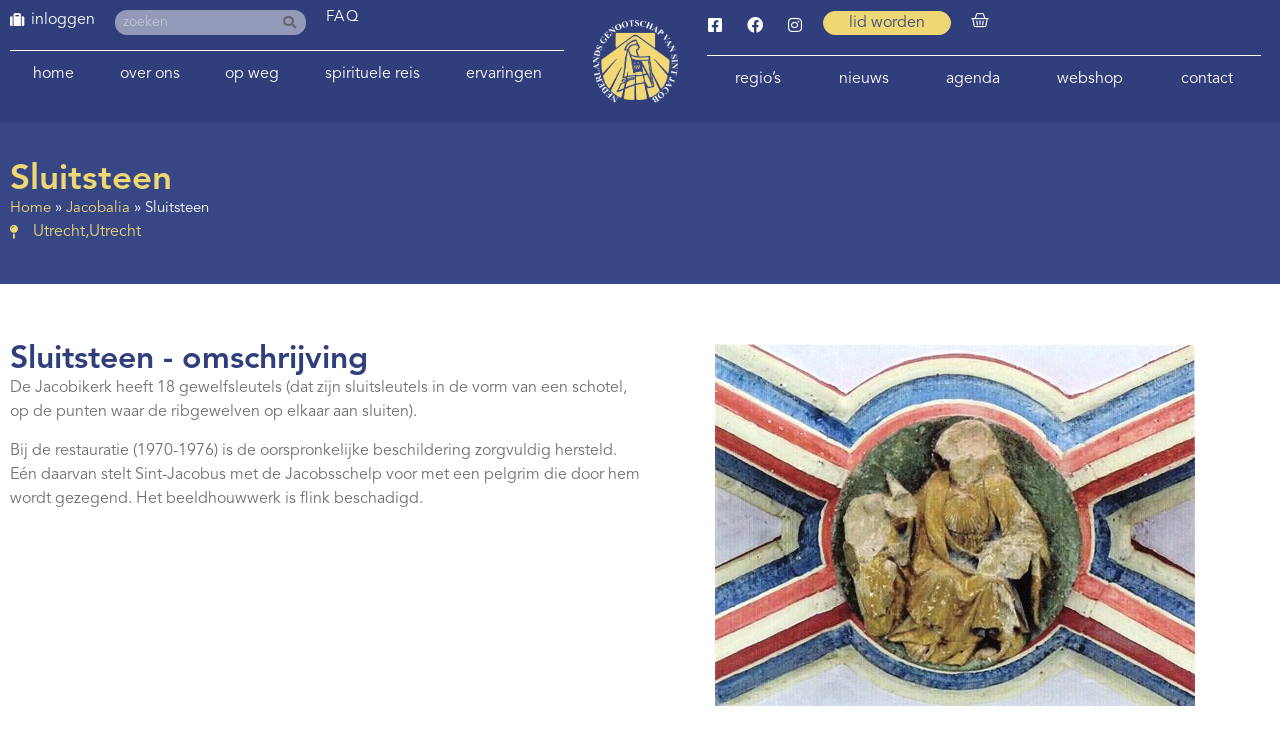

--- FILE ---
content_type: text/html; charset=UTF-8
request_url: https://www.santiago.nl/jacobalia/sluitsteen-3/
body_size: 19813
content:
<!doctype html>
<html lang="nl-NL">
<head>
	<meta charset="UTF-8">
	<meta name="viewport" content="width=device-width, initial-scale=1">
	<link rel="profile" href="https://gmpg.org/xfn/11">
	<meta name='robots' content='index, follow, max-image-preview:large, max-snippet:-1, max-video-preview:-1' />
	
	
	<!-- This site is optimized with the Yoast SEO plugin v25.7 - https://yoast.com/wordpress/plugins/seo/ -->
	<title>Sluitsteen - Santiago</title>
	<link rel="canonical" href="https://www.santiago.nl/jacobalia/sluitsteen-3/" />
	<meta property="og:locale" content="nl_NL" />
	<meta property="og:type" content="article" />
	<meta property="og:title" content="Sluitsteen - Santiago" />
	<meta property="og:description" content="De Jacobikerk heeft 18 gewelfsleutels (dat zijn sluitsleutels in de vorm van een schotel, op de punten waar de ribgewelven op elkaar aan sluiten). Bij de restauratie (1970-1976) is de oorspronkelijke beschildering zorgvuldig hersteld. Eén daarvan stelt Sint-Jacobus met de Jacobsschelp voor met een pelgrim die door hem wordt gezegend. Het beeldhouwwerk is flink beschadigd." />
	<meta property="og:url" content="https://www.santiago.nl/jacobalia/sluitsteen-3/" />
	<meta property="og:site_name" content="Santiago" />
	<meta property="article:modified_time" content="2021-12-28T14:34:04+00:00" />
	<meta property="og:image" content="https://www.santiago.nl/wp-content/uploads/2020/05/jacobikerk-gewelfschildering_771.jpg" />
	<meta property="og:image:width" content="480" />
	<meta property="og:image:height" content="362" />
	<meta property="og:image:type" content="image/jpeg" />
	<meta name="twitter:card" content="summary_large_image" />
	<script type="application/ld+json" class="yoast-schema-graph">{"@context":"https://schema.org","@graph":[{"@type":"WebPage","@id":"https://www.santiago.nl/jacobalia/sluitsteen-3/","url":"https://www.santiago.nl/jacobalia/sluitsteen-3/","name":"Sluitsteen - Santiago","isPartOf":{"@id":"https://www.santiago.nl/#website"},"primaryImageOfPage":{"@id":"https://www.santiago.nl/jacobalia/sluitsteen-3/#primaryimage"},"image":{"@id":"https://www.santiago.nl/jacobalia/sluitsteen-3/#primaryimage"},"thumbnailUrl":"https://www.santiago.nl/wp-content/uploads/2020/05/jacobikerk-gewelfschildering_771.jpg","datePublished":"2012-12-19T23:00:00+00:00","dateModified":"2021-12-28T14:34:04+00:00","breadcrumb":{"@id":"https://www.santiago.nl/jacobalia/sluitsteen-3/#breadcrumb"},"inLanguage":"nl-NL","potentialAction":[{"@type":"ReadAction","target":["https://www.santiago.nl/jacobalia/sluitsteen-3/"]}]},{"@type":"ImageObject","inLanguage":"nl-NL","@id":"https://www.santiago.nl/jacobalia/sluitsteen-3/#primaryimage","url":"https://www.santiago.nl/wp-content/uploads/2020/05/jacobikerk-gewelfschildering_771.jpg","contentUrl":"https://www.santiago.nl/wp-content/uploads/2020/05/jacobikerk-gewelfschildering_771.jpg","width":480,"height":362},{"@type":"BreadcrumbList","@id":"https://www.santiago.nl/jacobalia/sluitsteen-3/#breadcrumb","itemListElement":[{"@type":"ListItem","position":1,"name":"Home","item":"https://www.santiago.nl/"},{"@type":"ListItem","position":2,"name":"Jacobalia","item":"https://www.santiago.nl/jacobalia/"},{"@type":"ListItem","position":3,"name":"Sluitsteen"}]},{"@type":"WebSite","@id":"https://www.santiago.nl/#website","url":"https://www.santiago.nl/","name":"Santiago","description":"Het Nederlands Genootschap van Sint Jacob","publisher":{"@id":"https://www.santiago.nl/#organization"},"potentialAction":[{"@type":"SearchAction","target":{"@type":"EntryPoint","urlTemplate":"https://www.santiago.nl/?s={search_term_string}"},"query-input":{"@type":"PropertyValueSpecification","valueRequired":true,"valueName":"search_term_string"}}],"inLanguage":"nl-NL"},{"@type":"Organization","@id":"https://www.santiago.nl/#organization","name":"Het Nederlands Genootschap van Sint Jacob","url":"https://www.santiago.nl/","logo":{"@type":"ImageObject","inLanguage":"nl-NL","@id":"https://www.santiago.nl/#/schema/logo/image/","url":"https://www.santiago.nl/wp-content/uploads/2020/04/cropped-Logo-Nederlands-Genootschap-Sint-Jacob-wit.png","contentUrl":"https://www.santiago.nl/wp-content/uploads/2020/04/cropped-Logo-Nederlands-Genootschap-Sint-Jacob-wit.png","width":237,"height":230,"caption":"Het Nederlands Genootschap van Sint Jacob"},"image":{"@id":"https://www.santiago.nl/#/schema/logo/image/"}}]}</script>
	<!-- / Yoast SEO plugin. -->


<link rel='dns-prefetch' href='//cdn.usefathom.com' />
<link rel="alternate" type="application/rss+xml" title="Santiago &raquo; feed" href="https://www.santiago.nl/feed/" />
<link rel="alternate" type="application/rss+xml" title="Santiago &raquo; reacties feed" href="https://www.santiago.nl/comments/feed/" />
<link data-optimized="2" rel="stylesheet" href="https://www.santiago.nl/wp-content/litespeed/css/d89995eb51197c51154882a860c12bef.css?ver=fcde8" />































































<script src="https://www.santiago.nl/wp-includes/js/jquery/jquery.min.js" id="jquery-core-js"></script>



<script src="https://cdn.usefathom.com/script.js" id="fathom-snippet-js" defer data-wp-strategy="defer" data-site="OMDXRFWN"   data-no-minify></script>

























<script src="https://www.santiago.nl/wp-content/plugins/wp-file-download/app/admin/assets/js/chosen.jquery.min.js" id="wpfd-chosen-js"></script>








<link rel="https://api.w.org/" href="https://www.santiago.nl/wp-json/" /><link rel="EditURI" type="application/rsd+xml" title="RSD" href="https://www.santiago.nl/xmlrpc.php?rsd" />
<meta name="generator" content="WordPress 6.8.3" />
<meta name="generator" content="WooCommerce 10.1.1" />
<link rel='shortlink' href='https://www.santiago.nl/?p=14306' />
<link rel="alternate" title="oEmbed (JSON)" type="application/json+oembed" href="https://www.santiago.nl/wp-json/oembed/1.0/embed?url=https%3A%2F%2Fwww.santiago.nl%2Fjacobalia%2Fsluitsteen-3%2F" />
<link rel="alternate" title="oEmbed (XML)" type="text/xml+oembed" href="https://www.santiago.nl/wp-json/oembed/1.0/embed?url=https%3A%2F%2Fwww.santiago.nl%2Fjacobalia%2Fsluitsteen-3%2F&#038;format=xml" />
    
            <script data-no-optimize="1">
          const urlParams = new URLSearchParams(window.location.search);
          const locatie = urlParams.get('locatie');
          if (locatie) {
            document.cookie = "locatie=" + locatie + "; expires=0";
          }

          document.addEventListener("DOMContentLoaded", function () {
            const locatie = getCookie('locatie')?.toLowerCase();
            if (locatie) {
              let text = 'Niet herkent';
              switch (locatie) {
                case 'jacobiparochie':
                case 'vessem':
                case 'utrecht':
                  text = locatie
                  break;
              }

              jQuery('body').append('<div style="z-index: 9999;color: #374785; background-color: #EFD773; border-radius: 0 15px 0 0; padding: 10px 20px; font-size: 15px; font-weight: 500; position: fixed; left: 0; bottom: 0;">Locatie: ' + text + '</div>');
              jQuery('input[name=input_61][value=' + locatie + ']').attr('checked', true).change;
            }
          });

          function getCookie(name) {
            const value = `; ${document.cookie}`;
            const parts = value.split(`; ${name}=`);
            if (parts.length === 2) return parts.pop().split(';').shift();
          }
        </script>
		<style id="wpfd_custom_css"></style>    
	        
			    
		<noscript><style>.woocommerce-product-gallery{ opacity: 1 !important; }</style></noscript>
	<meta name="generator" content="Elementor 3.31.2; settings: css_print_method-external, google_font-enabled, font_display-auto">
<!-- BEWISE GA-4 2022-01-20 - Global site tag (gtag.js) - Google Analytics -->
<script src="https://www.googletagmanager.com/gtag/js?id=G-X8P20V4C2B" defer data-deferred="1"></script>
<script data-no-optimize="1">
  window.dataLayer = window.dataLayer || [];
  function gtag(){dataLayer.push(arguments);}
  gtag('js', new Date());

  gtag('config', 'G-X8P20V4C2B');
</script>
			
			<link rel="icon" href="https://www.santiago.nl/wp-content/uploads/2020/03/Logo-Nederlands-Genootschap-Sint-Jacob-blauw-1-100x100.png" sizes="32x32" />
<link rel="icon" href="https://www.santiago.nl/wp-content/uploads/2020/03/Logo-Nederlands-Genootschap-Sint-Jacob-blauw-1.png" sizes="192x192" />
<link rel="apple-touch-icon" href="https://www.santiago.nl/wp-content/uploads/2020/03/Logo-Nederlands-Genootschap-Sint-Jacob-blauw-1.png" />
<meta name="msapplication-TileImage" content="https://www.santiago.nl/wp-content/uploads/2020/03/Logo-Nederlands-Genootschap-Sint-Jacob-blauw-1.png" />
<meta name="generator" content="XforWooCommerce.com - Product Filter for WooCommerce"/></head>
<body class="wp-singular jacobalia-template-default single single-jacobalia postid-14306 wp-custom-logo wp-embed-responsive wp-theme-hello-elementor wp-child-theme-hello-theme-child-master theme-hello-elementor cookies-not-set woocommerce-no-js hello-elementor-default elementor-default elementor-kit-2426 elementor-page-5179">


<a class="skip-link screen-reader-text" href="#content">Ga naar de inhoud</a>

		<header data-elementor-type="header" data-elementor-id="1143" class="elementor elementor-1143 elementor-location-header" data-elementor-post-type="elementor_library">
			<div class="has_ae_slider elementor-element elementor-element-ec5c5a6 e-flex e-con-boxed ae-bg-gallery-type-default e-con e-parent" data-id="ec5c5a6" data-element_type="container" id="top" data-settings="{&quot;background_background&quot;:&quot;classic&quot;}">
					<div class="e-con-inner">
		<div class="has_ae_slider elementor-element elementor-element-e2e48b9 e-con-full e-flex ae-bg-gallery-type-default e-con e-child" data-id="e2e48b9" data-element_type="container">
		<div class="has_ae_slider elementor-element elementor-element-6e49201 e-con-full e-flex ae-bg-gallery-type-default e-con e-child" data-id="6e49201" data-element_type="container">
				<div class="elementor-element elementor-element-978470b elementor-widget__width-auto hide-admin elementor-view-default elementor-widget elementor-widget-icon" data-id="978470b" data-element_type="widget" data-widget_type="icon.default">
				<div class="elementor-widget-container">
							<div class="elementor-icon-wrapper">
			<div class="elementor-icon">
			<i aria-hidden="true" class="fas fa-suitcase"></i>			</div>
		</div>
						</div>
				</div>
				<div class="elementor-element elementor-element-2c96403 elementor-nav-menu--dropdown-none elementor-widget__width-auto hide-admin elementor-widget elementor-widget-nav-menu" data-id="2c96403" data-element_type="widget" data-settings="{&quot;submenu_icon&quot;:{&quot;value&quot;:&quot;&lt;i class=\&quot;\&quot;&gt;&lt;\/i&gt;&quot;,&quot;library&quot;:&quot;&quot;},&quot;layout&quot;:&quot;horizontal&quot;}" data-widget_type="nav-menu.default">
				<div class="elementor-widget-container">
								<nav aria-label="Menu" class="elementor-nav-menu--main elementor-nav-menu__container elementor-nav-menu--layout-horizontal e--pointer-none">
				<ul id="menu-1-2c96403" class="elementor-nav-menu"><li class="menu-item menu-item-type-post_type menu-item-object-page menu-item-2765"><a href="https://www.santiago.nl/login/" class="elementor-item">inloggen</a></li>
</ul>			</nav>
						<nav class="elementor-nav-menu--dropdown elementor-nav-menu__container" aria-hidden="true">
				<ul id="menu-2-2c96403" class="elementor-nav-menu"><li class="menu-item menu-item-type-post_type menu-item-object-page menu-item-2765"><a href="https://www.santiago.nl/login/" class="elementor-item" tabindex="-1">inloggen</a></li>
</ul>			</nav>
						</div>
				</div>
				<div class="elementor-element elementor-element-501b83b elementor-widget__width-auto elementor-hidden-mobile elementor-search-form--skin-classic elementor-search-form--button-type-icon elementor-search-form--icon-search elementor-widget elementor-widget-search-form" data-id="501b83b" data-element_type="widget" id="header-search" data-settings="{&quot;skin&quot;:&quot;classic&quot;}" data-widget_type="search-form.default">
				<div class="elementor-widget-container">
							<search role="search">
			<form class="elementor-search-form" action="https://www.santiago.nl" method="get">
												<div class="elementor-search-form__container">
					<label class="elementor-screen-only" for="elementor-search-form-501b83b">Zoeken</label>

					
					<input id="elementor-search-form-501b83b" placeholder="zoeken" class="elementor-search-form__input" type="search" name="s" value="">
					
											<button class="elementor-search-form__submit" type="submit" aria-label="Zoeken">
															<i aria-hidden="true" class="fas fa-search"></i>													</button>
					
									</div>
			</form>
		</search>
						</div>
				</div>
				<div class="elementor-element elementor-element-40c7d47 elementor-widget__width-auto elementor-widget elementor-widget-heading" data-id="40c7d47" data-element_type="widget" data-widget_type="heading.default">
				<div class="elementor-widget-container">
					<p class="elementor-heading-title elementor-size-default"><a href="/vragen">FAQ</a></p>				</div>
				</div>
				</div>
				<div class="elementor-element elementor-element-51e8248 elementor-nav-menu__align-justify elementor-nav-menu--dropdown-none elementor-hidden-mobile elementor-hidden-tablet elementor-widget elementor-widget-nav-menu" data-id="51e8248" data-element_type="widget" data-settings="{&quot;submenu_icon&quot;:{&quot;value&quot;:&quot;&lt;i class=\&quot;fas fa-chevron-down\&quot;&gt;&lt;\/i&gt;&quot;,&quot;library&quot;:&quot;fa-solid&quot;},&quot;layout&quot;:&quot;horizontal&quot;}" data-widget_type="nav-menu.default">
				<div class="elementor-widget-container">
								<nav aria-label="Menu" class="elementor-nav-menu--main elementor-nav-menu__container elementor-nav-menu--layout-horizontal e--pointer-none">
				<ul id="menu-1-51e8248" class="elementor-nav-menu"><li class="menu-item menu-item-type-post_type menu-item-object-page menu-item-home menu-item-1804"><a href="https://www.santiago.nl/" class="elementor-item">Home</a></li>
<li class="menu-item menu-item-type-post_type menu-item-object-page menu-item-has-children menu-item-1707"><a href="https://www.santiago.nl/genootschap/" class="elementor-item">Over ons</a>
<ul class="sub-menu elementor-nav-menu--dropdown">
	<li class="menu-item menu-item-type-post_type menu-item-object-page menu-item-has-children menu-item-4161"><a href="https://www.santiago.nl/genootschap/" class="elementor-sub-item">Over ons</a>
	<ul class="sub-menu elementor-nav-menu--dropdown">
		<li class="menu-item menu-item-type-post_type menu-item-object-page menu-item-117052"><a href="https://www.santiago.nl/ledenvergadering/" class="elementor-sub-item">Ledenvergadering</a></li>
	</ul>
</li>
	<li class="menu-item menu-item-type-post_type menu-item-object-page menu-item-1730"><a href="https://www.santiago.nl/genootschap/bestuur-nederlands-genootschap-sint-jacob/" class="elementor-sub-item">Bestuur</a></li>
	<li class="menu-item menu-item-type-post_type menu-item-object-page menu-item-1731"><a href="https://www.santiago.nl/genootschap/vertrouwenspersonen/" class="elementor-sub-item">Vertrouwenspersoon</a></li>
	<li class="menu-item menu-item-type-post_type_archive menu-item-object-werkgroepen menu-item-has-children menu-item-3890"><a href="https://www.santiago.nl/werkgroepen/" class="elementor-sub-item">(Werk)groepen</a>
	<ul class="sub-menu elementor-nav-menu--dropdown">
		<li class="menu-item menu-item-type-post_type menu-item-object-werkgroepen menu-item-3908"><a href="https://www.santiago.nl/werkgroepen/werkgroep-spiritualiteit/" class="elementor-sub-item">Aandacht en Spiritualiteit</a></li>
		<li class="menu-item menu-item-type-post_type menu-item-object-werkgroepen menu-item-3891"><a href="https://www.santiago.nl/werkgroepen/bibliotheek/" class="elementor-sub-item">Bibliotheek</a></li>
		<li class="menu-item menu-item-type-post_type menu-item-object-werkgroepen menu-item-28894"><a href="https://www.santiago.nl/werkgroepen/youngcamino/" class="elementor-sub-item">Young Camino</a></li>
		<li class="menu-item menu-item-type-post_type menu-item-object-werkgroepen menu-item-3896"><a href="https://www.santiago.nl/werkgroepen/el-orfeon-jacobeo/" class="elementor-sub-item">El Orfeón Jacobeo (pelgrimskoor)</a></li>
		<li class="menu-item menu-item-type-post_type menu-item-object-werkgroepen menu-item-3900"><a href="https://www.santiago.nl/werkgroepen/werkgroep-geschiedenis-en-cultuur/" class="elementor-sub-item">Geschiedenis en Cultuur</a></li>
		<li class="menu-item menu-item-type-post_type menu-item-object-werkgroepen menu-item-3901"><a href="https://www.santiago.nl/werkgroepen/werkgroep-het-nieuwe-pelgrimeren/" class="elementor-sub-item">Het nieuwe pelgrimeren</a></li>
		<li class="menu-item menu-item-type-post_type menu-item-object-werkgroepen menu-item-3902"><a href="https://www.santiago.nl/werkgroepen/werkgroep-hospitaleren/" class="elementor-sub-item">Hospitaleren</a></li>
		<li class="menu-item menu-item-type-post_type menu-item-object-werkgroepen menu-item-3892"><a href="https://www.santiago.nl/werkgroepen/werkgroep-hospitaleren-roncesvalles/" class="elementor-sub-item">Hospitaleren in Roncesvalles</a></li>
		<li class="menu-item menu-item-type-post_type menu-item-object-werkgroepen menu-item-3893"><a href="https://www.santiago.nl/werkgroepen/huiskamer-van-de-lage-landen-in-santiago/" class="elementor-sub-item">Huiskamer van de Lage Landen in Santiago</a></li>
		<li class="menu-item menu-item-type-post_type menu-item-object-werkgroepen menu-item-3903"><a href="https://www.santiago.nl/werkgroepen/werkgroep-informanten/" class="elementor-sub-item">Informanten</a></li>
		<li class="menu-item menu-item-type-post_type menu-item-object-werkgroepen menu-item-3897"><a href="https://www.santiago.nl/werkgroepen/projectgroep-internationale-contacten/" class="elementor-sub-item">Internationale contacten</a></li>
		<li class="menu-item menu-item-type-post_type menu-item-object-werkgroepen menu-item-3904"><a href="https://www.santiago.nl/werkgroepen/werkgroep-jacobswegen/" class="elementor-sub-item">Nederlandse Jacobswegen</a></li>
		<li class="menu-item menu-item-type-post_type menu-item-object-werkgroepen menu-item-3969"><a href="https://www.santiago.nl/werkgroepen/werkgroep-jacobike/" class="elementor-sub-item">Jacobike</a></li>
		<li class="menu-item menu-item-type-post_type menu-item-object-werkgroepen menu-item-3898"><a href="https://www.santiago.nl/werkgroepen/projectgroep-ledenbijeenkomsten/" class="elementor-sub-item">Ledenbijeenkomsten</a></li>
		<li class="menu-item menu-item-type-post_type menu-item-object-werkgroepen menu-item-3894"><a href="https://www.santiago.nl/werkgroepen/ledenservice/" class="elementor-sub-item">Ledenservice</a></li>
		<li class="menu-item menu-item-type-post_type menu-item-object-werkgroepen menu-item-3905"><a href="https://www.santiago.nl/werkgroepen/werkgroep-pelgrimeren-voor-de-jeugd/" class="elementor-sub-item">Pelgrimeren voor de jeugd</a></li>
		<li class="menu-item menu-item-type-post_type menu-item-object-werkgroepen menu-item-3895"><a href="https://www.santiago.nl/werkgroepen/pelgrims-voor-pelgrims/" class="elementor-sub-item">Pelgrims voor pelgrims</a></li>
		<li class="menu-item menu-item-type-post_type menu-item-object-werkgroepen menu-item-88009"><a href="https://www.santiago.nl/werkgroepen/pelgrimswegen-en-voorzieningen/" class="elementor-sub-item">Pelgrimswegen en voorzieningen</a></li>
		<li class="menu-item menu-item-type-post_type menu-item-object-werkgroepen menu-item-10924"><a href="https://www.santiago.nl/werkgroepen/redactie-jacobsstaf/" class="elementor-sub-item">Redactie Jacobsstaf</a></li>
		<li class="menu-item menu-item-type-post_type menu-item-object-werkgroepen menu-item-10906"><a href="https://www.santiago.nl/werkgroepen/redactie-ultreia/" class="elementor-sub-item">Redactie Ultreia</a></li>
		<li class="menu-item menu-item-type-post_type menu-item-object-werkgroepen menu-item-96712"><a href="https://www.santiago.nl/werkgroepen/wandelroutes/" class="elementor-sub-item">Wandelroutes</a></li>
		<li class="menu-item menu-item-type-post_type menu-item-object-werkgroepen menu-item-3899"><a href="https://www.santiago.nl/werkgroepen/werkgroep-website/" class="elementor-sub-item">Website</a></li>
	</ul>
</li>
	<li class="menu-item menu-item-type-post_type menu-item-object-page menu-item-48623"><a href="https://www.santiago.nl/hospitaleren/" class="elementor-sub-item">Hospitaleren</a></li>
	<li class="menu-item menu-item-type-post_type menu-item-object-page menu-item-1733"><a href="https://www.santiago.nl/genootschap/publicaties/" class="elementor-sub-item">Publicaties</a></li>
	<li class="menu-item menu-item-type-post_type menu-item-object-page menu-item-33776"><a href="https://www.santiago.nl/bibliotheek-catalogus/" class="elementor-sub-item">Bibliotheek Catalogus</a></li>
	<li class="menu-item menu-item-type-post_type_archive menu-item-object-jacobalia menu-item-has-children menu-item-5302"><a href="https://www.santiago.nl/jacobalia/" class="elementor-sub-item">Jacobalia</a>
	<ul class="sub-menu elementor-nav-menu--dropdown">
		<li class="menu-item menu-item-type-post_type_archive menu-item-object-jacobalia menu-item-7583"><a href="https://www.santiago.nl/jacobalia/" class="elementor-sub-item">Jacobalia</a></li>
		<li class="menu-item menu-item-type-post_type menu-item-object-page menu-item-5303"><a href="https://www.santiago.nl/inzendformulier-jacobalium/" class="elementor-sub-item">Inzendformulier Jacobalium</a></li>
	</ul>
</li>
	<li class="menu-item menu-item-type-post_type menu-item-object-page menu-item-has-children menu-item-1734"><a href="https://www.santiago.nl/genootschap/geschiedenis-nederlands-genootschap/" class="elementor-sub-item">Geschiedenis</a>
	<ul class="sub-menu elementor-nav-menu--dropdown">
		<li class="menu-item menu-item-type-post_type_archive menu-item-object-kronieken menu-item-7653"><a href="https://www.santiago.nl/kronieken/" class="elementor-sub-item">Kronieken</a></li>
	</ul>
</li>
	<li class="menu-item menu-item-type-post_type menu-item-object-page menu-item-1735"><a href="https://www.santiago.nl/genootschap/andere-genootschappen/" class="elementor-sub-item">Andere genootschappen en adressen</a></li>
	<li class="menu-item menu-item-type-post_type menu-item-object-page menu-item-3567"><a href="https://www.santiago.nl/lid-worden/" class="elementor-sub-item">Lidmaatschap</a></li>
</ul>
</li>
<li class="menu-item menu-item-type-post_type menu-item-object-page menu-item-has-children menu-item-87990"><a href="https://www.santiago.nl/op-weg-naar-santiago-de-compostela/" class="elementor-item">Op weg</a>
<ul class="sub-menu elementor-nav-menu--dropdown">
	<li class="menu-item menu-item-type-post_type menu-item-object-page menu-item-88006"><a href="https://www.santiago.nl/op-weg-naar-santiago-de-compostela/" class="elementor-sub-item">Op weg</a></li>
	<li class="menu-item menu-item-type-post_type menu-item-object-page menu-item-87991"><a href="https://www.santiago.nl/lopen-naar-santiago/" class="elementor-sub-item">Lopen naar Santiago de Compostela</a></li>
	<li class="menu-item menu-item-type-post_type menu-item-object-page menu-item-1779"><a href="https://www.santiago.nl/fietsen-naar-santiago/" class="elementor-sub-item">Fietsen naar Santiago de Compostela</a></li>
	<li class="menu-item menu-item-type-post_type menu-item-object-page menu-item-has-children menu-item-1780"><a href="https://www.santiago.nl/op-weg-naar-santiago-de-compostela/routes-naar-santiago/" class="elementor-sub-item">Routes</a>
	<ul class="sub-menu elementor-nav-menu--dropdown">
		<li class="menu-item menu-item-type-post_type menu-item-object-page menu-item-has-children menu-item-87992"><a href="https://www.santiago.nl/lopen-naar-santiago/looproutes-naar-santiago/" class="elementor-sub-item">Looproutes naar Santiago de Compostela</a>
		<ul class="sub-menu elementor-nav-menu--dropdown">
			<li class="menu-item menu-item-type-post_type menu-item-object-page menu-item-87997"><a href="https://www.santiago.nl/lopen-naar-santiago/looproutes-naar-santiago/looproutes-in-nederland/" class="elementor-sub-item">Looproutes in Nederland</a></li>
			<li class="menu-item menu-item-type-post_type menu-item-object-page menu-item-87996"><a href="https://www.santiago.nl/lopen-naar-santiago/looproutes-naar-santiago/looproutes-in-belgie/" class="elementor-sub-item">Looproutes in België</a></li>
			<li class="menu-item menu-item-type-post_type menu-item-object-page menu-item-87995"><a href="https://www.santiago.nl/lopen-naar-santiago/looproutes-naar-santiago/looproutes-in-frankrijk/" class="elementor-sub-item">Looproutes in Frankrijk</a></li>
			<li class="menu-item menu-item-type-post_type menu-item-object-page menu-item-87994"><a href="https://www.santiago.nl/lopen-naar-santiago/looproutes-naar-santiago/looproutes-in-spanje/" class="elementor-sub-item">Looproutes in Spanje</a></li>
			<li class="menu-item menu-item-type-post_type menu-item-object-page menu-item-87993"><a href="https://www.santiago.nl/lopen-naar-santiago/looproutes-naar-santiago/looproutes-in-portugal/" class="elementor-sub-item">Looproutes in Portugal</a></li>
		</ul>
</li>
		<li class="menu-item menu-item-type-post_type menu-item-object-page menu-item-has-children menu-item-1867"><a href="https://www.santiago.nl/fietsen-naar-santiago/fietsroutes-naar-santiago/" class="elementor-sub-item">Fietsroutes naar Santiago de Compostela</a>
		<ul class="sub-menu elementor-nav-menu--dropdown">
			<li class="menu-item menu-item-type-post_type menu-item-object-page menu-item-1858"><a href="https://www.santiago.nl/fietsen-naar-santiago/fietsroutes-nederland/" class="elementor-sub-item">Fietsroutes in Nederland</a></li>
			<li class="menu-item menu-item-type-post_type menu-item-object-page menu-item-1860"><a href="https://www.santiago.nl/fietsen-naar-santiago/fietsroutes-belgie/" class="elementor-sub-item">Fietsroutes in België</a></li>
			<li class="menu-item menu-item-type-post_type menu-item-object-page menu-item-1862"><a href="https://www.santiago.nl/fietsen-naar-santiago/fietsroutes-frankrijk/" class="elementor-sub-item">Fietsroutes in Frankrijk</a></li>
			<li class="menu-item menu-item-type-post_type menu-item-object-page menu-item-1864"><a href="https://www.santiago.nl/fietsen-naar-santiago/fietsroutes-spanje/" class="elementor-sub-item">Fietsroutes in Spanje</a></li>
			<li class="menu-item menu-item-type-post_type menu-item-object-page menu-item-27972"><a href="https://www.santiago.nl/downloads-bike/" class="elementor-sub-item">Downloads fietsroutes</a></li>
		</ul>
</li>
		<li class="menu-item menu-item-type-post_type menu-item-object-page menu-item-9960"><a href="https://www.santiago.nl/downloads/" class="elementor-sub-item">Downloads looproutes en voorzieningen</a></li>
		<li class="menu-item menu-item-type-post_type menu-item-object-page menu-item-95951"><a href="https://www.santiago.nl/downloads-bike/" class="elementor-sub-item">Downloads fietsroutes</a></li>
	</ul>
</li>
	<li class="menu-item menu-item-type-post_type menu-item-object-page menu-item-1781"><a href="https://www.santiago.nl/eten-en-slapen-onderweg/" class="elementor-sub-item">Eten en slapen</a></li>
	<li class="menu-item menu-item-type-post_type menu-item-object-page menu-item-1782"><a href="https://www.santiago.nl/terug-naar-huis-vanuit-santiago/" class="elementor-sub-item">Terug naar huis</a></li>
	<li class="menu-item menu-item-type-post_type_archive menu-item-object-reisgenoot menu-item-5125"><a href="https://www.santiago.nl/reisgenoot/" class="elementor-sub-item">Op zoek naar reisgenoten</a></li>
	<li class="menu-item menu-item-type-post_type_archive menu-item-object-zoekertjes menu-item-9653"><a href="https://www.santiago.nl/zoekertjes/" class="elementor-sub-item">Zoekertjes</a></li>
	<li class="menu-item menu-item-type-post_type menu-item-object-page menu-item-78099"><a href="https://www.santiago.nl/bloemen-op-de-camino/" class="elementor-sub-item">Bloemen op de camino</a></li>
	<li class="menu-item menu-item-type-post_type menu-item-object-page menu-item-7576"><a href="https://www.santiago.nl/pelgrimswegen-nader-bekeken/" class="elementor-sub-item">Pelgrimswegen: nader bekeken</a></li>
</ul>
</li>
<li class="menu-item menu-item-type-post_type menu-item-object-page menu-item-has-children menu-item-119497"><a href="https://www.santiago.nl/spirituele-reis-hfd/" class="elementor-item">Spirituele reis</a>
<ul class="sub-menu elementor-nav-menu--dropdown">
	<li class="menu-item menu-item-type-post_type menu-item-object-page menu-item-104319"><a href="https://www.santiago.nl/spirituele-reis-hfd/bespiegelingen/" class="elementor-sub-item">Bespiegelingen</a></li>
	<li class="menu-item menu-item-type-post_type menu-item-object-page menu-item-35084"><a href="https://www.santiago.nl/spirituele-reis-hfd/spirituele-reis/" class="elementor-sub-item">Foto en film van de maand</a></li>
	<li class="menu-item menu-item-type-post_type menu-item-object-page menu-item-11072"><a href="https://www.santiago.nl/spirituele-reis-hfd/op-zoek-naar/" class="elementor-sub-item">De weg naar binnen in woord en beeld</a></li>
</ul>
</li>
<li class="menu-item menu-item-type-post_type menu-item-object-page menu-item-has-children menu-item-1783"><a href="https://www.santiago.nl/ervaringen/" class="elementor-item">Ervaringen</a>
<ul class="sub-menu elementor-nav-menu--dropdown">
	<li class="menu-item menu-item-type-post_type menu-item-object-page menu-item-29483"><a href="https://www.santiago.nl/ervaringen/" class="elementor-sub-item">Ervaringsverhalen</a></li>
	<li class="menu-item menu-item-type-post_type menu-item-object-page menu-item-79218"><a href="https://www.santiago.nl/alle-weblogs/" class="elementor-sub-item">Weblogs</a></li>
	<li class="menu-item menu-item-type-custom menu-item-object-custom menu-item-29485"><a href="https://www.santiago.nl/op-weg-naar-santiago-de-compostela/ervaringen/#podcast" class="elementor-sub-item elementor-item-anchor">Podcast camino.nl</a></li>
	<li class="menu-item menu-item-type-custom menu-item-object-custom menu-item-29486"><a href="https://www.santiago.nl/op-weg-naar-santiago-de-compostela/ervaringen/#video" class="elementor-sub-item elementor-item-anchor">Foto- en videoverhalen</a></li>
</ul>
</li>
</ul>			</nav>
						<nav class="elementor-nav-menu--dropdown elementor-nav-menu__container" aria-hidden="true">
				<ul id="menu-2-51e8248" class="elementor-nav-menu"><li class="menu-item menu-item-type-post_type menu-item-object-page menu-item-home menu-item-1804"><a href="https://www.santiago.nl/" class="elementor-item" tabindex="-1">Home</a></li>
<li class="menu-item menu-item-type-post_type menu-item-object-page menu-item-has-children menu-item-1707"><a href="https://www.santiago.nl/genootschap/" class="elementor-item" tabindex="-1">Over ons</a>
<ul class="sub-menu elementor-nav-menu--dropdown">
	<li class="menu-item menu-item-type-post_type menu-item-object-page menu-item-has-children menu-item-4161"><a href="https://www.santiago.nl/genootschap/" class="elementor-sub-item" tabindex="-1">Over ons</a>
	<ul class="sub-menu elementor-nav-menu--dropdown">
		<li class="menu-item menu-item-type-post_type menu-item-object-page menu-item-117052"><a href="https://www.santiago.nl/ledenvergadering/" class="elementor-sub-item" tabindex="-1">Ledenvergadering</a></li>
	</ul>
</li>
	<li class="menu-item menu-item-type-post_type menu-item-object-page menu-item-1730"><a href="https://www.santiago.nl/genootschap/bestuur-nederlands-genootschap-sint-jacob/" class="elementor-sub-item" tabindex="-1">Bestuur</a></li>
	<li class="menu-item menu-item-type-post_type menu-item-object-page menu-item-1731"><a href="https://www.santiago.nl/genootschap/vertrouwenspersonen/" class="elementor-sub-item" tabindex="-1">Vertrouwenspersoon</a></li>
	<li class="menu-item menu-item-type-post_type_archive menu-item-object-werkgroepen menu-item-has-children menu-item-3890"><a href="https://www.santiago.nl/werkgroepen/" class="elementor-sub-item" tabindex="-1">(Werk)groepen</a>
	<ul class="sub-menu elementor-nav-menu--dropdown">
		<li class="menu-item menu-item-type-post_type menu-item-object-werkgroepen menu-item-3908"><a href="https://www.santiago.nl/werkgroepen/werkgroep-spiritualiteit/" class="elementor-sub-item" tabindex="-1">Aandacht en Spiritualiteit</a></li>
		<li class="menu-item menu-item-type-post_type menu-item-object-werkgroepen menu-item-3891"><a href="https://www.santiago.nl/werkgroepen/bibliotheek/" class="elementor-sub-item" tabindex="-1">Bibliotheek</a></li>
		<li class="menu-item menu-item-type-post_type menu-item-object-werkgroepen menu-item-28894"><a href="https://www.santiago.nl/werkgroepen/youngcamino/" class="elementor-sub-item" tabindex="-1">Young Camino</a></li>
		<li class="menu-item menu-item-type-post_type menu-item-object-werkgroepen menu-item-3896"><a href="https://www.santiago.nl/werkgroepen/el-orfeon-jacobeo/" class="elementor-sub-item" tabindex="-1">El Orfeón Jacobeo (pelgrimskoor)</a></li>
		<li class="menu-item menu-item-type-post_type menu-item-object-werkgroepen menu-item-3900"><a href="https://www.santiago.nl/werkgroepen/werkgroep-geschiedenis-en-cultuur/" class="elementor-sub-item" tabindex="-1">Geschiedenis en Cultuur</a></li>
		<li class="menu-item menu-item-type-post_type menu-item-object-werkgroepen menu-item-3901"><a href="https://www.santiago.nl/werkgroepen/werkgroep-het-nieuwe-pelgrimeren/" class="elementor-sub-item" tabindex="-1">Het nieuwe pelgrimeren</a></li>
		<li class="menu-item menu-item-type-post_type menu-item-object-werkgroepen menu-item-3902"><a href="https://www.santiago.nl/werkgroepen/werkgroep-hospitaleren/" class="elementor-sub-item" tabindex="-1">Hospitaleren</a></li>
		<li class="menu-item menu-item-type-post_type menu-item-object-werkgroepen menu-item-3892"><a href="https://www.santiago.nl/werkgroepen/werkgroep-hospitaleren-roncesvalles/" class="elementor-sub-item" tabindex="-1">Hospitaleren in Roncesvalles</a></li>
		<li class="menu-item menu-item-type-post_type menu-item-object-werkgroepen menu-item-3893"><a href="https://www.santiago.nl/werkgroepen/huiskamer-van-de-lage-landen-in-santiago/" class="elementor-sub-item" tabindex="-1">Huiskamer van de Lage Landen in Santiago</a></li>
		<li class="menu-item menu-item-type-post_type menu-item-object-werkgroepen menu-item-3903"><a href="https://www.santiago.nl/werkgroepen/werkgroep-informanten/" class="elementor-sub-item" tabindex="-1">Informanten</a></li>
		<li class="menu-item menu-item-type-post_type menu-item-object-werkgroepen menu-item-3897"><a href="https://www.santiago.nl/werkgroepen/projectgroep-internationale-contacten/" class="elementor-sub-item" tabindex="-1">Internationale contacten</a></li>
		<li class="menu-item menu-item-type-post_type menu-item-object-werkgroepen menu-item-3904"><a href="https://www.santiago.nl/werkgroepen/werkgroep-jacobswegen/" class="elementor-sub-item" tabindex="-1">Nederlandse Jacobswegen</a></li>
		<li class="menu-item menu-item-type-post_type menu-item-object-werkgroepen menu-item-3969"><a href="https://www.santiago.nl/werkgroepen/werkgroep-jacobike/" class="elementor-sub-item" tabindex="-1">Jacobike</a></li>
		<li class="menu-item menu-item-type-post_type menu-item-object-werkgroepen menu-item-3898"><a href="https://www.santiago.nl/werkgroepen/projectgroep-ledenbijeenkomsten/" class="elementor-sub-item" tabindex="-1">Ledenbijeenkomsten</a></li>
		<li class="menu-item menu-item-type-post_type menu-item-object-werkgroepen menu-item-3894"><a href="https://www.santiago.nl/werkgroepen/ledenservice/" class="elementor-sub-item" tabindex="-1">Ledenservice</a></li>
		<li class="menu-item menu-item-type-post_type menu-item-object-werkgroepen menu-item-3905"><a href="https://www.santiago.nl/werkgroepen/werkgroep-pelgrimeren-voor-de-jeugd/" class="elementor-sub-item" tabindex="-1">Pelgrimeren voor de jeugd</a></li>
		<li class="menu-item menu-item-type-post_type menu-item-object-werkgroepen menu-item-3895"><a href="https://www.santiago.nl/werkgroepen/pelgrims-voor-pelgrims/" class="elementor-sub-item" tabindex="-1">Pelgrims voor pelgrims</a></li>
		<li class="menu-item menu-item-type-post_type menu-item-object-werkgroepen menu-item-88009"><a href="https://www.santiago.nl/werkgroepen/pelgrimswegen-en-voorzieningen/" class="elementor-sub-item" tabindex="-1">Pelgrimswegen en voorzieningen</a></li>
		<li class="menu-item menu-item-type-post_type menu-item-object-werkgroepen menu-item-10924"><a href="https://www.santiago.nl/werkgroepen/redactie-jacobsstaf/" class="elementor-sub-item" tabindex="-1">Redactie Jacobsstaf</a></li>
		<li class="menu-item menu-item-type-post_type menu-item-object-werkgroepen menu-item-10906"><a href="https://www.santiago.nl/werkgroepen/redactie-ultreia/" class="elementor-sub-item" tabindex="-1">Redactie Ultreia</a></li>
		<li class="menu-item menu-item-type-post_type menu-item-object-werkgroepen menu-item-96712"><a href="https://www.santiago.nl/werkgroepen/wandelroutes/" class="elementor-sub-item" tabindex="-1">Wandelroutes</a></li>
		<li class="menu-item menu-item-type-post_type menu-item-object-werkgroepen menu-item-3899"><a href="https://www.santiago.nl/werkgroepen/werkgroep-website/" class="elementor-sub-item" tabindex="-1">Website</a></li>
	</ul>
</li>
	<li class="menu-item menu-item-type-post_type menu-item-object-page menu-item-48623"><a href="https://www.santiago.nl/hospitaleren/" class="elementor-sub-item" tabindex="-1">Hospitaleren</a></li>
	<li class="menu-item menu-item-type-post_type menu-item-object-page menu-item-1733"><a href="https://www.santiago.nl/genootschap/publicaties/" class="elementor-sub-item" tabindex="-1">Publicaties</a></li>
	<li class="menu-item menu-item-type-post_type menu-item-object-page menu-item-33776"><a href="https://www.santiago.nl/bibliotheek-catalogus/" class="elementor-sub-item" tabindex="-1">Bibliotheek Catalogus</a></li>
	<li class="menu-item menu-item-type-post_type_archive menu-item-object-jacobalia menu-item-has-children menu-item-5302"><a href="https://www.santiago.nl/jacobalia/" class="elementor-sub-item" tabindex="-1">Jacobalia</a>
	<ul class="sub-menu elementor-nav-menu--dropdown">
		<li class="menu-item menu-item-type-post_type_archive menu-item-object-jacobalia menu-item-7583"><a href="https://www.santiago.nl/jacobalia/" class="elementor-sub-item" tabindex="-1">Jacobalia</a></li>
		<li class="menu-item menu-item-type-post_type menu-item-object-page menu-item-5303"><a href="https://www.santiago.nl/inzendformulier-jacobalium/" class="elementor-sub-item" tabindex="-1">Inzendformulier Jacobalium</a></li>
	</ul>
</li>
	<li class="menu-item menu-item-type-post_type menu-item-object-page menu-item-has-children menu-item-1734"><a href="https://www.santiago.nl/genootschap/geschiedenis-nederlands-genootschap/" class="elementor-sub-item" tabindex="-1">Geschiedenis</a>
	<ul class="sub-menu elementor-nav-menu--dropdown">
		<li class="menu-item menu-item-type-post_type_archive menu-item-object-kronieken menu-item-7653"><a href="https://www.santiago.nl/kronieken/" class="elementor-sub-item" tabindex="-1">Kronieken</a></li>
	</ul>
</li>
	<li class="menu-item menu-item-type-post_type menu-item-object-page menu-item-1735"><a href="https://www.santiago.nl/genootschap/andere-genootschappen/" class="elementor-sub-item" tabindex="-1">Andere genootschappen en adressen</a></li>
	<li class="menu-item menu-item-type-post_type menu-item-object-page menu-item-3567"><a href="https://www.santiago.nl/lid-worden/" class="elementor-sub-item" tabindex="-1">Lidmaatschap</a></li>
</ul>
</li>
<li class="menu-item menu-item-type-post_type menu-item-object-page menu-item-has-children menu-item-87990"><a href="https://www.santiago.nl/op-weg-naar-santiago-de-compostela/" class="elementor-item" tabindex="-1">Op weg</a>
<ul class="sub-menu elementor-nav-menu--dropdown">
	<li class="menu-item menu-item-type-post_type menu-item-object-page menu-item-88006"><a href="https://www.santiago.nl/op-weg-naar-santiago-de-compostela/" class="elementor-sub-item" tabindex="-1">Op weg</a></li>
	<li class="menu-item menu-item-type-post_type menu-item-object-page menu-item-87991"><a href="https://www.santiago.nl/lopen-naar-santiago/" class="elementor-sub-item" tabindex="-1">Lopen naar Santiago de Compostela</a></li>
	<li class="menu-item menu-item-type-post_type menu-item-object-page menu-item-1779"><a href="https://www.santiago.nl/fietsen-naar-santiago/" class="elementor-sub-item" tabindex="-1">Fietsen naar Santiago de Compostela</a></li>
	<li class="menu-item menu-item-type-post_type menu-item-object-page menu-item-has-children menu-item-1780"><a href="https://www.santiago.nl/op-weg-naar-santiago-de-compostela/routes-naar-santiago/" class="elementor-sub-item" tabindex="-1">Routes</a>
	<ul class="sub-menu elementor-nav-menu--dropdown">
		<li class="menu-item menu-item-type-post_type menu-item-object-page menu-item-has-children menu-item-87992"><a href="https://www.santiago.nl/lopen-naar-santiago/looproutes-naar-santiago/" class="elementor-sub-item" tabindex="-1">Looproutes naar Santiago de Compostela</a>
		<ul class="sub-menu elementor-nav-menu--dropdown">
			<li class="menu-item menu-item-type-post_type menu-item-object-page menu-item-87997"><a href="https://www.santiago.nl/lopen-naar-santiago/looproutes-naar-santiago/looproutes-in-nederland/" class="elementor-sub-item" tabindex="-1">Looproutes in Nederland</a></li>
			<li class="menu-item menu-item-type-post_type menu-item-object-page menu-item-87996"><a href="https://www.santiago.nl/lopen-naar-santiago/looproutes-naar-santiago/looproutes-in-belgie/" class="elementor-sub-item" tabindex="-1">Looproutes in België</a></li>
			<li class="menu-item menu-item-type-post_type menu-item-object-page menu-item-87995"><a href="https://www.santiago.nl/lopen-naar-santiago/looproutes-naar-santiago/looproutes-in-frankrijk/" class="elementor-sub-item" tabindex="-1">Looproutes in Frankrijk</a></li>
			<li class="menu-item menu-item-type-post_type menu-item-object-page menu-item-87994"><a href="https://www.santiago.nl/lopen-naar-santiago/looproutes-naar-santiago/looproutes-in-spanje/" class="elementor-sub-item" tabindex="-1">Looproutes in Spanje</a></li>
			<li class="menu-item menu-item-type-post_type menu-item-object-page menu-item-87993"><a href="https://www.santiago.nl/lopen-naar-santiago/looproutes-naar-santiago/looproutes-in-portugal/" class="elementor-sub-item" tabindex="-1">Looproutes in Portugal</a></li>
		</ul>
</li>
		<li class="menu-item menu-item-type-post_type menu-item-object-page menu-item-has-children menu-item-1867"><a href="https://www.santiago.nl/fietsen-naar-santiago/fietsroutes-naar-santiago/" class="elementor-sub-item" tabindex="-1">Fietsroutes naar Santiago de Compostela</a>
		<ul class="sub-menu elementor-nav-menu--dropdown">
			<li class="menu-item menu-item-type-post_type menu-item-object-page menu-item-1858"><a href="https://www.santiago.nl/fietsen-naar-santiago/fietsroutes-nederland/" class="elementor-sub-item" tabindex="-1">Fietsroutes in Nederland</a></li>
			<li class="menu-item menu-item-type-post_type menu-item-object-page menu-item-1860"><a href="https://www.santiago.nl/fietsen-naar-santiago/fietsroutes-belgie/" class="elementor-sub-item" tabindex="-1">Fietsroutes in België</a></li>
			<li class="menu-item menu-item-type-post_type menu-item-object-page menu-item-1862"><a href="https://www.santiago.nl/fietsen-naar-santiago/fietsroutes-frankrijk/" class="elementor-sub-item" tabindex="-1">Fietsroutes in Frankrijk</a></li>
			<li class="menu-item menu-item-type-post_type menu-item-object-page menu-item-1864"><a href="https://www.santiago.nl/fietsen-naar-santiago/fietsroutes-spanje/" class="elementor-sub-item" tabindex="-1">Fietsroutes in Spanje</a></li>
			<li class="menu-item menu-item-type-post_type menu-item-object-page menu-item-27972"><a href="https://www.santiago.nl/downloads-bike/" class="elementor-sub-item" tabindex="-1">Downloads fietsroutes</a></li>
		</ul>
</li>
		<li class="menu-item menu-item-type-post_type menu-item-object-page menu-item-9960"><a href="https://www.santiago.nl/downloads/" class="elementor-sub-item" tabindex="-1">Downloads looproutes en voorzieningen</a></li>
		<li class="menu-item menu-item-type-post_type menu-item-object-page menu-item-95951"><a href="https://www.santiago.nl/downloads-bike/" class="elementor-sub-item" tabindex="-1">Downloads fietsroutes</a></li>
	</ul>
</li>
	<li class="menu-item menu-item-type-post_type menu-item-object-page menu-item-1781"><a href="https://www.santiago.nl/eten-en-slapen-onderweg/" class="elementor-sub-item" tabindex="-1">Eten en slapen</a></li>
	<li class="menu-item menu-item-type-post_type menu-item-object-page menu-item-1782"><a href="https://www.santiago.nl/terug-naar-huis-vanuit-santiago/" class="elementor-sub-item" tabindex="-1">Terug naar huis</a></li>
	<li class="menu-item menu-item-type-post_type_archive menu-item-object-reisgenoot menu-item-5125"><a href="https://www.santiago.nl/reisgenoot/" class="elementor-sub-item" tabindex="-1">Op zoek naar reisgenoten</a></li>
	<li class="menu-item menu-item-type-post_type_archive menu-item-object-zoekertjes menu-item-9653"><a href="https://www.santiago.nl/zoekertjes/" class="elementor-sub-item" tabindex="-1">Zoekertjes</a></li>
	<li class="menu-item menu-item-type-post_type menu-item-object-page menu-item-78099"><a href="https://www.santiago.nl/bloemen-op-de-camino/" class="elementor-sub-item" tabindex="-1">Bloemen op de camino</a></li>
	<li class="menu-item menu-item-type-post_type menu-item-object-page menu-item-7576"><a href="https://www.santiago.nl/pelgrimswegen-nader-bekeken/" class="elementor-sub-item" tabindex="-1">Pelgrimswegen: nader bekeken</a></li>
</ul>
</li>
<li class="menu-item menu-item-type-post_type menu-item-object-page menu-item-has-children menu-item-119497"><a href="https://www.santiago.nl/spirituele-reis-hfd/" class="elementor-item" tabindex="-1">Spirituele reis</a>
<ul class="sub-menu elementor-nav-menu--dropdown">
	<li class="menu-item menu-item-type-post_type menu-item-object-page menu-item-104319"><a href="https://www.santiago.nl/spirituele-reis-hfd/bespiegelingen/" class="elementor-sub-item" tabindex="-1">Bespiegelingen</a></li>
	<li class="menu-item menu-item-type-post_type menu-item-object-page menu-item-35084"><a href="https://www.santiago.nl/spirituele-reis-hfd/spirituele-reis/" class="elementor-sub-item" tabindex="-1">Foto en film van de maand</a></li>
	<li class="menu-item menu-item-type-post_type menu-item-object-page menu-item-11072"><a href="https://www.santiago.nl/spirituele-reis-hfd/op-zoek-naar/" class="elementor-sub-item" tabindex="-1">De weg naar binnen in woord en beeld</a></li>
</ul>
</li>
<li class="menu-item menu-item-type-post_type menu-item-object-page menu-item-has-children menu-item-1783"><a href="https://www.santiago.nl/ervaringen/" class="elementor-item" tabindex="-1">Ervaringen</a>
<ul class="sub-menu elementor-nav-menu--dropdown">
	<li class="menu-item menu-item-type-post_type menu-item-object-page menu-item-29483"><a href="https://www.santiago.nl/ervaringen/" class="elementor-sub-item" tabindex="-1">Ervaringsverhalen</a></li>
	<li class="menu-item menu-item-type-post_type menu-item-object-page menu-item-79218"><a href="https://www.santiago.nl/alle-weblogs/" class="elementor-sub-item" tabindex="-1">Weblogs</a></li>
	<li class="menu-item menu-item-type-custom menu-item-object-custom menu-item-29485"><a href="https://www.santiago.nl/op-weg-naar-santiago-de-compostela/ervaringen/#podcast" class="elementor-sub-item elementor-item-anchor" tabindex="-1">Podcast camino.nl</a></li>
	<li class="menu-item menu-item-type-custom menu-item-object-custom menu-item-29486"><a href="https://www.santiago.nl/op-weg-naar-santiago-de-compostela/ervaringen/#video" class="elementor-sub-item elementor-item-anchor" tabindex="-1">Foto- en videoverhalen</a></li>
</ul>
</li>
</ul>			</nav>
						</div>
				</div>
				</div>
		<div class="has_ae_slider elementor-element elementor-element-027fb02 e-con-full e-flex ae-bg-gallery-type-default e-con e-child" data-id="027fb02" data-element_type="container">
				<div class="elementor-element elementor-element-7d940db elementor-widget elementor-widget-theme-site-logo elementor-widget-image" data-id="7d940db" data-element_type="widget" data-widget_type="theme-site-logo.default">
				<div class="elementor-widget-container">
											<a href="https://www.santiago.nl">
			<img width="237" height="230" src="https://www.santiago.nl/wp-content/uploads/2020/03/cropped-Logo-Nederlands-Genootschap-Sint-Jacob-wit.png" class="attachment-full size-full wp-image-3013" alt="" />				</a>
											</div>
				</div>
				</div>
		<div class="has_ae_slider elementor-element elementor-element-3f92ebc e-con-full e-flex ae-bg-gallery-type-default e-con e-child" data-id="3f92ebc" data-element_type="container">
		<div class="has_ae_slider elementor-element elementor-element-48767d8 e-con-full e-flex ae-bg-gallery-type-default e-con e-child" data-id="48767d8" data-element_type="container">
				<div class="elementor-element elementor-element-16a9772 elementor-shape-square e-grid-align-right elementor-widget__width-auto elementor-hidden-mobile elementor-hidden-tablet elementor-grid-0 elementor-widget elementor-widget-social-icons" data-id="16a9772" data-element_type="widget" data-widget_type="social-icons.default">
				<div class="elementor-widget-container">
							<div class="elementor-social-icons-wrapper elementor-grid" role="list">
							<span class="elementor-grid-item" role="listitem">
					<a class="elementor-icon elementor-social-icon elementor-social-icon-facebook-square elementor-repeater-item-e269432" href="https://www.facebook.com/genootschap/" target="_blank">
						<span class="elementor-screen-only">Facebook-square</span>
						<i class="fab fa-facebook-square"></i>					</a>
				</span>
							<span class="elementor-grid-item" role="listitem">
					<a class="elementor-icon elementor-social-icon elementor-social-icon-facebook elementor-repeater-item-2f9fd3e" href="https://www.facebook.com/groups/genootschap" target="_blank">
						<span class="elementor-screen-only">Facebook</span>
						<i class="fab fa-facebook"></i>					</a>
				</span>
							<span class="elementor-grid-item" role="listitem">
					<a class="elementor-icon elementor-social-icon elementor-social-icon-instagram elementor-repeater-item-b2705c8" href="https://www.instagram.com/camino_de_santiago_ngsj/" target="_blank">
						<span class="elementor-screen-only">Instagram</span>
						<i class="fab fa-instagram"></i>					</a>
				</span>
					</div>
						</div>
				</div>
				<div class="elementor-element elementor-element-4bec39c elementor-widget__width-auto elementor-widget-tablet__width-auto dc-has-condition dc-condition-empty elementor-widget elementor-widget-button" data-id="4bec39c" data-element_type="widget" data-widget_type="button.default">
				<div class="elementor-widget-container">
									<div class="elementor-button-wrapper">
					<a class="elementor-button elementor-button-link elementor-size-xs" href="/register/">
						<span class="elementor-button-content-wrapper">
									<span class="elementor-button-text">lid worden</span>
					</span>
					</a>
				</div>
								</div>
				</div>
				<div class="elementor-element elementor-element-b64c79d toggle-icon--basket-medium elementor-widget__width-auto elementor-menu-cart--empty-indicator-hide elementor-menu-cart--items-indicator-bubble elementor-menu-cart--cart-type-side-cart elementor-menu-cart--show-remove-button-yes elementor-widget elementor-widget-woocommerce-menu-cart" data-id="b64c79d" data-element_type="widget" data-settings="{&quot;cart_type&quot;:&quot;side-cart&quot;,&quot;open_cart&quot;:&quot;click&quot;,&quot;automatically_open_cart&quot;:&quot;no&quot;}" data-widget_type="woocommerce-menu-cart.default">
				<div class="elementor-widget-container">
							<div class="elementor-menu-cart__wrapper">
							<div class="elementor-menu-cart__toggle_wrapper">
					<div class="elementor-menu-cart__container elementor-lightbox" aria-hidden="true">
						<div class="elementor-menu-cart__main" aria-hidden="true">
									<div class="elementor-menu-cart__close-button">
					</div>
									<div class="widget_shopping_cart_content">
															</div>
						</div>
					</div>
							<div class="elementor-menu-cart__toggle elementor-button-wrapper">
			<a id="elementor-menu-cart__toggle_button" href="#" class="elementor-menu-cart__toggle_button elementor-button elementor-size-sm" aria-expanded="false">
				<span class="elementor-button-text"><span class="woocommerce-Price-amount amount"><bdi><span class="woocommerce-Price-currencySymbol">&euro;</span>0,00</bdi></span></span>
				<span class="elementor-button-icon">
					<span class="elementor-button-icon-qty" data-counter="0">0</span>
					<i class="eicon-basket-medium"></i>					<span class="elementor-screen-only">Winkelwagen</span>
				</span>
			</a>
		</div>
						</div>
					</div> <!-- close elementor-menu-cart__wrapper -->
						</div>
				</div>
				</div>
				<div class="elementor-element elementor-element-76c4d31 elementor-nav-menu__align-justify elementor-nav-menu--dropdown-none elementor-hidden-mobile elementor-hidden-tablet elementor-widget elementor-widget-nav-menu" data-id="76c4d31" data-element_type="widget" data-settings="{&quot;submenu_icon&quot;:{&quot;value&quot;:&quot;&lt;i class=\&quot;fas fa-chevron-down\&quot;&gt;&lt;\/i&gt;&quot;,&quot;library&quot;:&quot;fa-solid&quot;},&quot;layout&quot;:&quot;horizontal&quot;}" data-widget_type="nav-menu.default">
				<div class="elementor-widget-container">
								<nav aria-label="Menu" class="elementor-nav-menu--main elementor-nav-menu__container elementor-nav-menu--layout-horizontal e--pointer-none">
				<ul id="menu-1-76c4d31" class="elementor-nav-menu"><li class="menu-item menu-item-type-custom menu-item-object-custom menu-item-has-children menu-item-3596"><a href="/regios" class="elementor-item">Regio&#8217;s</a>
<ul class="sub-menu elementor-nav-menu--dropdown">
	<li class="menu-item menu-item-type-custom menu-item-object-custom menu-item-4163"><a href="/regios" class="elementor-sub-item">Regio&#8217;s</a></li>
	<li class="menu-item menu-item-type-post_type menu-item-object-regios menu-item-3549"><a href="https://www.santiago.nl/regios/amsterdam/" class="elementor-sub-item">Amsterdam</a></li>
	<li class="menu-item menu-item-type-post_type menu-item-object-regios menu-item-3550"><a href="https://www.santiago.nl/regios/arnhem-nijmegen/" class="elementor-sub-item">Arnhem / Nijmegen</a></li>
	<li class="menu-item menu-item-type-post_type menu-item-object-regios menu-item-3551"><a href="https://www.santiago.nl/regios/bollenstreek-rijnland/" class="elementor-sub-item">Regio Bollenstreek-Rijnland</a></li>
	<li class="menu-item menu-item-type-post_type menu-item-object-regios menu-item-3552"><a href="https://www.santiago.nl/regios/breda-tilburg/" class="elementor-sub-item">Breda / Tilburg</a></li>
	<li class="menu-item menu-item-type-post_type menu-item-object-regios menu-item-3553"><a href="https://www.santiago.nl/regios/den-bosch/" class="elementor-sub-item">Den Bosch</a></li>
	<li class="menu-item menu-item-type-post_type menu-item-object-regios menu-item-3554"><a href="https://www.santiago.nl/regios/den-haag/" class="elementor-sub-item">Den Haag</a></li>
	<li class="menu-item menu-item-type-post_type menu-item-object-regios menu-item-3555"><a href="https://www.santiago.nl/regios/friesland/" class="elementor-sub-item">Friesland</a></li>
	<li class="menu-item menu-item-type-post_type menu-item-object-regios menu-item-3556"><a href="https://www.santiago.nl/regios/groningen-drenthe/" class="elementor-sub-item">Groningen / Drenthe</a></li>
	<li class="menu-item menu-item-type-post_type menu-item-object-regios menu-item-3557"><a href="https://www.santiago.nl/regios/limburg/" class="elementor-sub-item">Limburg</a></li>
	<li class="menu-item menu-item-type-post_type menu-item-object-regios menu-item-3558"><a href="https://www.santiago.nl/regios/midden-nederland/" class="elementor-sub-item">Midden-Nederland</a></li>
	<li class="menu-item menu-item-type-post_type menu-item-object-regios menu-item-3559"><a href="https://www.santiago.nl/regios/nh-benoorden-t-ij/" class="elementor-sub-item">NH benoorden &#8216;t IJ</a></li>
	<li class="menu-item menu-item-type-post_type menu-item-object-regios menu-item-3560"><a href="https://www.santiago.nl/regios/oost-nederland/" class="elementor-sub-item">Oost-Nederland</a></li>
	<li class="menu-item menu-item-type-post_type menu-item-object-regios menu-item-3561"><a href="https://www.santiago.nl/regios/rotterdam/" class="elementor-sub-item">Rotterdam</a></li>
	<li class="menu-item menu-item-type-post_type menu-item-object-regios menu-item-3562"><a href="https://www.santiago.nl/regios/utrecht-rivierenland/" class="elementor-sub-item">Utrecht-zuid / Rivierenland</a></li>
	<li class="menu-item menu-item-type-post_type menu-item-object-regios menu-item-3563"><a href="https://www.santiago.nl/regios/zuidoost-brabant/" class="elementor-sub-item">Zuidoost Brabant</a></li>
	<li class="menu-item menu-item-type-post_type menu-item-object-regios menu-item-3564"><a href="https://www.santiago.nl/regios/zuidwest-nederland/" class="elementor-sub-item">Zuidwest Nederland</a></li>
</ul>
</li>
<li class="menu-item menu-item-type-post_type menu-item-object-page current_page_parent menu-item-1799"><a href="https://www.santiago.nl/nieuws/" class="elementor-item">Nieuws</a></li>
<li class="menu-item menu-item-type-custom menu-item-object-custom menu-item-3974"><a href="/agenda?regio=&#038;werkgroep=" class="elementor-item">Agenda</a></li>
<li class="menu-item menu-item-type-post_type menu-item-object-page menu-item-1801"><a href="https://www.santiago.nl/webshop/" class="elementor-item">Webshop</a></li>
<li class="menu-item menu-item-type-post_type menu-item-object-page menu-item-has-children menu-item-1705"><a href="https://www.santiago.nl/contact/" class="elementor-item">Contact</a>
<ul class="sub-menu elementor-nav-menu--dropdown">
	<li class="menu-item menu-item-type-post_type menu-item-object-page menu-item-35083"><a href="https://www.santiago.nl/contact/" class="elementor-sub-item">Contact</a></li>
	<li class="menu-item menu-item-type-post_type menu-item-object-page menu-item-35077"><a href="https://www.santiago.nl/het-huis-van-sint-jacob-utrecht/" class="elementor-sub-item">Informatiecentrum Utrecht</a></li>
	<li class="menu-item menu-item-type-post_type menu-item-object-page menu-item-35078"><a href="https://www.santiago.nl/pelgrimsinformatiecentrum-st-jacobiparochie/" class="elementor-sub-item">Informatiecentrum St. Jacobiparochie</a></li>
	<li class="menu-item menu-item-type-post_type menu-item-object-page menu-item-35079"><a href="https://www.santiago.nl/t-atelier-van-pelgrimsherberg-kafarnaum-vessem/" class="elementor-sub-item">Informatiecentrum Vessem</a></li>
</ul>
</li>
</ul>			</nav>
						<nav class="elementor-nav-menu--dropdown elementor-nav-menu__container" aria-hidden="true">
				<ul id="menu-2-76c4d31" class="elementor-nav-menu"><li class="menu-item menu-item-type-custom menu-item-object-custom menu-item-has-children menu-item-3596"><a href="/regios" class="elementor-item" tabindex="-1">Regio&#8217;s</a>
<ul class="sub-menu elementor-nav-menu--dropdown">
	<li class="menu-item menu-item-type-custom menu-item-object-custom menu-item-4163"><a href="/regios" class="elementor-sub-item" tabindex="-1">Regio&#8217;s</a></li>
	<li class="menu-item menu-item-type-post_type menu-item-object-regios menu-item-3549"><a href="https://www.santiago.nl/regios/amsterdam/" class="elementor-sub-item" tabindex="-1">Amsterdam</a></li>
	<li class="menu-item menu-item-type-post_type menu-item-object-regios menu-item-3550"><a href="https://www.santiago.nl/regios/arnhem-nijmegen/" class="elementor-sub-item" tabindex="-1">Arnhem / Nijmegen</a></li>
	<li class="menu-item menu-item-type-post_type menu-item-object-regios menu-item-3551"><a href="https://www.santiago.nl/regios/bollenstreek-rijnland/" class="elementor-sub-item" tabindex="-1">Regio Bollenstreek-Rijnland</a></li>
	<li class="menu-item menu-item-type-post_type menu-item-object-regios menu-item-3552"><a href="https://www.santiago.nl/regios/breda-tilburg/" class="elementor-sub-item" tabindex="-1">Breda / Tilburg</a></li>
	<li class="menu-item menu-item-type-post_type menu-item-object-regios menu-item-3553"><a href="https://www.santiago.nl/regios/den-bosch/" class="elementor-sub-item" tabindex="-1">Den Bosch</a></li>
	<li class="menu-item menu-item-type-post_type menu-item-object-regios menu-item-3554"><a href="https://www.santiago.nl/regios/den-haag/" class="elementor-sub-item" tabindex="-1">Den Haag</a></li>
	<li class="menu-item menu-item-type-post_type menu-item-object-regios menu-item-3555"><a href="https://www.santiago.nl/regios/friesland/" class="elementor-sub-item" tabindex="-1">Friesland</a></li>
	<li class="menu-item menu-item-type-post_type menu-item-object-regios menu-item-3556"><a href="https://www.santiago.nl/regios/groningen-drenthe/" class="elementor-sub-item" tabindex="-1">Groningen / Drenthe</a></li>
	<li class="menu-item menu-item-type-post_type menu-item-object-regios menu-item-3557"><a href="https://www.santiago.nl/regios/limburg/" class="elementor-sub-item" tabindex="-1">Limburg</a></li>
	<li class="menu-item menu-item-type-post_type menu-item-object-regios menu-item-3558"><a href="https://www.santiago.nl/regios/midden-nederland/" class="elementor-sub-item" tabindex="-1">Midden-Nederland</a></li>
	<li class="menu-item menu-item-type-post_type menu-item-object-regios menu-item-3559"><a href="https://www.santiago.nl/regios/nh-benoorden-t-ij/" class="elementor-sub-item" tabindex="-1">NH benoorden &#8216;t IJ</a></li>
	<li class="menu-item menu-item-type-post_type menu-item-object-regios menu-item-3560"><a href="https://www.santiago.nl/regios/oost-nederland/" class="elementor-sub-item" tabindex="-1">Oost-Nederland</a></li>
	<li class="menu-item menu-item-type-post_type menu-item-object-regios menu-item-3561"><a href="https://www.santiago.nl/regios/rotterdam/" class="elementor-sub-item" tabindex="-1">Rotterdam</a></li>
	<li class="menu-item menu-item-type-post_type menu-item-object-regios menu-item-3562"><a href="https://www.santiago.nl/regios/utrecht-rivierenland/" class="elementor-sub-item" tabindex="-1">Utrecht-zuid / Rivierenland</a></li>
	<li class="menu-item menu-item-type-post_type menu-item-object-regios menu-item-3563"><a href="https://www.santiago.nl/regios/zuidoost-brabant/" class="elementor-sub-item" tabindex="-1">Zuidoost Brabant</a></li>
	<li class="menu-item menu-item-type-post_type menu-item-object-regios menu-item-3564"><a href="https://www.santiago.nl/regios/zuidwest-nederland/" class="elementor-sub-item" tabindex="-1">Zuidwest Nederland</a></li>
</ul>
</li>
<li class="menu-item menu-item-type-post_type menu-item-object-page current_page_parent menu-item-1799"><a href="https://www.santiago.nl/nieuws/" class="elementor-item" tabindex="-1">Nieuws</a></li>
<li class="menu-item menu-item-type-custom menu-item-object-custom menu-item-3974"><a href="/agenda?regio=&#038;werkgroep=" class="elementor-item" tabindex="-1">Agenda</a></li>
<li class="menu-item menu-item-type-post_type menu-item-object-page menu-item-1801"><a href="https://www.santiago.nl/webshop/" class="elementor-item" tabindex="-1">Webshop</a></li>
<li class="menu-item menu-item-type-post_type menu-item-object-page menu-item-has-children menu-item-1705"><a href="https://www.santiago.nl/contact/" class="elementor-item" tabindex="-1">Contact</a>
<ul class="sub-menu elementor-nav-menu--dropdown">
	<li class="menu-item menu-item-type-post_type menu-item-object-page menu-item-35083"><a href="https://www.santiago.nl/contact/" class="elementor-sub-item" tabindex="-1">Contact</a></li>
	<li class="menu-item menu-item-type-post_type menu-item-object-page menu-item-35077"><a href="https://www.santiago.nl/het-huis-van-sint-jacob-utrecht/" class="elementor-sub-item" tabindex="-1">Informatiecentrum Utrecht</a></li>
	<li class="menu-item menu-item-type-post_type menu-item-object-page menu-item-35078"><a href="https://www.santiago.nl/pelgrimsinformatiecentrum-st-jacobiparochie/" class="elementor-sub-item" tabindex="-1">Informatiecentrum St. Jacobiparochie</a></li>
	<li class="menu-item menu-item-type-post_type menu-item-object-page menu-item-35079"><a href="https://www.santiago.nl/t-atelier-van-pelgrimsherberg-kafarnaum-vessem/" class="elementor-sub-item" tabindex="-1">Informatiecentrum Vessem</a></li>
</ul>
</li>
</ul>			</nav>
						</div>
				</div>
				<div class="elementor-element elementor-element-179f07a elementor-nav-menu--stretch elementor-hidden-desktop elementor-widget-tablet__width-auto elementor-nav-menu__text-align-aside elementor-nav-menu--toggle elementor-nav-menu--burger elementor-widget elementor-widget-nav-menu" data-id="179f07a" data-element_type="widget" data-settings="{&quot;layout&quot;:&quot;dropdown&quot;,&quot;full_width&quot;:&quot;stretch&quot;,&quot;submenu_icon&quot;:{&quot;value&quot;:&quot;&lt;i class=\&quot;fas fa-caret-down\&quot;&gt;&lt;\/i&gt;&quot;,&quot;library&quot;:&quot;fa-solid&quot;},&quot;toggle&quot;:&quot;burger&quot;}" data-widget_type="nav-menu.default">
				<div class="elementor-widget-container">
							<div class="elementor-menu-toggle" role="button" tabindex="0" aria-label="Menu toggle" aria-expanded="false">
			<i aria-hidden="true" role="presentation" class="elementor-menu-toggle__icon--open eicon-menu-bar"></i><i aria-hidden="true" role="presentation" class="elementor-menu-toggle__icon--close eicon-close"></i>		</div>
					<nav class="elementor-nav-menu--dropdown elementor-nav-menu__container" aria-hidden="true">
				<ul id="menu-2-179f07a" class="elementor-nav-menu"><li class="menu-item menu-item-type-post_type menu-item-object-page menu-item-home menu-item-1919"><a href="https://www.santiago.nl/" class="elementor-item" tabindex="-1">Home</a></li>
<li class="menu-item menu-item-type-custom menu-item-object-custom menu-item-15787"><a href="/?s=" class="elementor-item" tabindex="-1">Zoeken</a></li>
<li class="menu-item menu-item-type-post_type menu-item-object-page menu-item-has-children menu-item-1924"><a href="https://www.santiago.nl/genootschap/" class="elementor-item" tabindex="-1">Over ons</a>
<ul class="sub-menu elementor-nav-menu--dropdown">
	<li class="menu-item menu-item-type-post_type menu-item-object-page menu-item-has-children menu-item-7584"><a href="https://www.santiago.nl/genootschap/" class="elementor-sub-item" tabindex="-1">Over ons</a>
	<ul class="sub-menu elementor-nav-menu--dropdown">
		<li class="menu-item menu-item-type-post_type menu-item-object-page menu-item-117051"><a href="https://www.santiago.nl/ledenvergadering/" class="elementor-sub-item" tabindex="-1">Ledenvergadering</a></li>
	</ul>
</li>
	<li class="menu-item menu-item-type-post_type menu-item-object-page menu-item-1897"><a href="https://www.santiago.nl/genootschap/bestuur-nederlands-genootschap-sint-jacob/" class="elementor-sub-item" tabindex="-1">Bestuur</a></li>
	<li class="menu-item menu-item-type-post_type menu-item-object-page menu-item-1934"><a href="https://www.santiago.nl/genootschap/vertrouwenspersonen/" class="elementor-sub-item" tabindex="-1">Vertrouwenspersoon</a></li>
	<li class="menu-item menu-item-type-post_type_archive menu-item-object-werkgroepen menu-item-8948"><a href="https://www.santiago.nl/werkgroepen/" class="elementor-sub-item" tabindex="-1">Werkgroepen</a></li>
	<li class="menu-item menu-item-type-post_type menu-item-object-page menu-item-48624"><a href="https://www.santiago.nl/hospitaleren/" class="elementor-sub-item" tabindex="-1">Hospitaleren</a></li>
	<li class="menu-item menu-item-type-post_type menu-item-object-page menu-item-1913"><a href="https://www.santiago.nl/genootschap/publicaties/" class="elementor-sub-item" tabindex="-1">Publicaties</a></li>
	<li class="menu-item menu-item-type-post_type menu-item-object-page menu-item-33777"><a href="https://www.santiago.nl/bibliotheek-catalogus/" class="elementor-sub-item" tabindex="-1">Bibliotheek-catalogus</a></li>
	<li class="menu-item menu-item-type-post_type_archive menu-item-object-jacobalia menu-item-7579"><a href="https://www.santiago.nl/jacobalia/" class="elementor-sub-item" tabindex="-1">Jacobalia</a></li>
	<li class="menu-item menu-item-type-post_type menu-item-object-page menu-item-has-children menu-item-1905"><a href="https://www.santiago.nl/genootschap/geschiedenis-nederlands-genootschap/" class="elementor-sub-item" tabindex="-1">Geschiedenis</a>
	<ul class="sub-menu elementor-nav-menu--dropdown">
		<li class="menu-item menu-item-type-post_type_archive menu-item-object-kronieken menu-item-8947"><a href="https://www.santiago.nl/kronieken/" class="elementor-sub-item" tabindex="-1">Kronieken</a></li>
	</ul>
</li>
	<li class="menu-item menu-item-type-post_type menu-item-object-page menu-item-1895"><a href="https://www.santiago.nl/genootschap/andere-genootschappen/" class="elementor-sub-item" tabindex="-1">Andere genootschappen en adressen</a></li>
	<li class="menu-item menu-item-type-post_type menu-item-object-page menu-item-4804"><a href="https://www.santiago.nl/lid-worden/" class="elementor-sub-item" tabindex="-1">Lidmaatschap</a></li>
</ul>
</li>
<li class="menu-item menu-item-type-post_type menu-item-object-page menu-item-has-children menu-item-1921"><a href="https://www.santiago.nl/?page_id=1609" class="elementor-item" tabindex="-1">Op weg</a>
<ul class="sub-menu elementor-nav-menu--dropdown">
	<li class="menu-item menu-item-type-post_type menu-item-object-page menu-item-87998"><a href="https://www.santiago.nl/op-weg-naar-santiago-de-compostela/" class="elementor-sub-item" tabindex="-1">Op weg</a></li>
	<li class="menu-item menu-item-type-post_type menu-item-object-page menu-item-87999"><a href="https://www.santiago.nl/lopen-naar-santiago/" class="elementor-sub-item" tabindex="-1">Lopen naar Santiago de Compostela</a></li>
	<li class="menu-item menu-item-type-post_type menu-item-object-page menu-item-1874"><a href="https://www.santiago.nl/fietsen-naar-santiago/" class="elementor-sub-item" tabindex="-1">Fietsen naar Santiago de Compostela</a></li>
	<li class="menu-item menu-item-type-post_type menu-item-object-page menu-item-has-children menu-item-1922"><a href="https://www.santiago.nl/op-weg-naar-santiago-de-compostela/routes-naar-santiago/" class="elementor-sub-item" tabindex="-1">Routes</a>
	<ul class="sub-menu elementor-nav-menu--dropdown">
		<li class="menu-item menu-item-type-post_type menu-item-object-page menu-item-has-children menu-item-88000"><a href="https://www.santiago.nl/lopen-naar-santiago/looproutes-naar-santiago/" class="elementor-sub-item" tabindex="-1">Looproutes naar Santiago de Compostela</a>
		<ul class="sub-menu elementor-nav-menu--dropdown">
			<li class="menu-item menu-item-type-post_type menu-item-object-page menu-item-88005"><a href="https://www.santiago.nl/lopen-naar-santiago/looproutes-naar-santiago/looproutes-in-nederland/" class="elementor-sub-item" tabindex="-1">Looproutes in Nederland</a></li>
			<li class="menu-item menu-item-type-post_type menu-item-object-page menu-item-88004"><a href="https://www.santiago.nl/lopen-naar-santiago/looproutes-naar-santiago/looproutes-in-belgie/" class="elementor-sub-item" tabindex="-1">Looproutes in België</a></li>
			<li class="menu-item menu-item-type-post_type menu-item-object-page menu-item-88003"><a href="https://www.santiago.nl/lopen-naar-santiago/looproutes-naar-santiago/looproutes-in-frankrijk/" class="elementor-sub-item" tabindex="-1">Looproutes in Frankrijk</a></li>
			<li class="menu-item menu-item-type-post_type menu-item-object-page menu-item-88002"><a href="https://www.santiago.nl/lopen-naar-santiago/looproutes-naar-santiago/looproutes-in-spanje/" class="elementor-sub-item" tabindex="-1">Looproutes in Spanje</a></li>
			<li class="menu-item menu-item-type-post_type menu-item-object-page menu-item-88001"><a href="https://www.santiago.nl/lopen-naar-santiago/looproutes-naar-santiago/looproutes-in-portugal/" class="elementor-sub-item" tabindex="-1">Looproutes in Portugal</a></li>
		</ul>
</li>
		<li class="menu-item menu-item-type-post_type menu-item-object-page menu-item-has-children menu-item-1877"><a href="https://www.santiago.nl/fietsen-naar-santiago/fietsroutes-naar-santiago/" class="elementor-sub-item" tabindex="-1">Fietsroutes naar Santiago de Compostela</a>
		<ul class="sub-menu elementor-nav-menu--dropdown">
			<li class="menu-item menu-item-type-post_type menu-item-object-page menu-item-1879"><a href="https://www.santiago.nl/fietsen-naar-santiago/fietsroutes-nederland/" class="elementor-sub-item" tabindex="-1">Fietsroutes in Nederland</a></li>
			<li class="menu-item menu-item-type-post_type menu-item-object-page menu-item-1875"><a href="https://www.santiago.nl/fietsen-naar-santiago/fietsroutes-belgie/" class="elementor-sub-item" tabindex="-1">Fietsroutes in België</a></li>
			<li class="menu-item menu-item-type-post_type menu-item-object-page menu-item-1878"><a href="https://www.santiago.nl/fietsen-naar-santiago/fietsroutes-frankrijk/" class="elementor-sub-item" tabindex="-1">Fietsroutes in Frankrijk</a></li>
			<li class="menu-item menu-item-type-post_type menu-item-object-page menu-item-1946"><a href="https://www.santiago.nl/fietsen-naar-santiago/fietsroutes-spanje/" class="elementor-sub-item" tabindex="-1">Fietsroutes in Spanje</a></li>
			<li class="menu-item menu-item-type-post_type menu-item-object-page menu-item-29361"><a href="https://www.santiago.nl/downloads-bike/" class="elementor-sub-item" tabindex="-1">Downloads fietsroutes</a></li>
		</ul>
</li>
		<li class="menu-item menu-item-type-post_type menu-item-object-page menu-item-9958"><a href="https://www.santiago.nl/downloads/" class="elementor-sub-item" tabindex="-1">Downloads looproutes en voorzieningen</a></li>
		<li class="menu-item menu-item-type-post_type menu-item-object-page menu-item-95952"><a href="https://www.santiago.nl/downloads-bike/" class="elementor-sub-item" tabindex="-1">Downloads fietsroutes</a></li>
	</ul>
</li>
	<li class="menu-item menu-item-type-post_type menu-item-object-page menu-item-1873"><a href="https://www.santiago.nl/eten-en-slapen-onderweg/" class="elementor-sub-item" tabindex="-1">Eten en slapen</a></li>
	<li class="menu-item menu-item-type-post_type menu-item-object-page menu-item-1941"><a href="https://www.santiago.nl/terug-naar-huis-vanuit-santiago/" class="elementor-sub-item" tabindex="-1">Terug naar huis</a></li>
	<li class="menu-item menu-item-type-custom menu-item-object-custom menu-item-20029"><a href="https://www.santiago.nl/zoekertjes" class="elementor-sub-item" tabindex="-1">Zoekertjes</a></li>
	<li class="menu-item menu-item-type-post_type menu-item-object-page menu-item-78100"><a href="https://www.santiago.nl/bloemen-op-de-camino/" class="elementor-sub-item" tabindex="-1">Bloemen op de camino</a></li>
	<li class="menu-item menu-item-type-post_type menu-item-object-page menu-item-7577"><a href="https://www.santiago.nl/pelgrimswegen-nader-bekeken/" class="elementor-sub-item" tabindex="-1">Pelgrimswegen: nader bekeken</a></li>
</ul>
</li>
<li class="menu-item menu-item-type-post_type menu-item-object-page menu-item-has-children menu-item-119500"><a href="https://www.santiago.nl/spirituele-reis-hfd/" class="elementor-item" tabindex="-1">Spirituele reis</a>
<ul class="sub-menu elementor-nav-menu--dropdown">
	<li class="menu-item menu-item-type-post_type menu-item-object-page menu-item-104320"><a href="https://www.santiago.nl/spirituele-reis-hfd/bespiegelingen/" class="elementor-sub-item" tabindex="-1">Bespiegelingen</a></li>
	<li class="menu-item menu-item-type-post_type menu-item-object-page menu-item-11311"><a href="https://www.santiago.nl/spirituele-reis-hfd/spirituele-reis/" class="elementor-sub-item" tabindex="-1">Foto en film van de maand</a></li>
	<li class="menu-item menu-item-type-post_type menu-item-object-page menu-item-11077"><a href="https://www.santiago.nl/spirituele-reis-hfd/op-zoek-naar/" class="elementor-sub-item" tabindex="-1">De weg naar binnen in woord en beeld</a></li>
</ul>
</li>
<li class="menu-item menu-item-type-post_type menu-item-object-page menu-item-has-children menu-item-4805"><a href="https://www.santiago.nl/ervaringen/" class="elementor-item" tabindex="-1">Ervaringen</a>
<ul class="sub-menu elementor-nav-menu--dropdown">
	<li class="menu-item menu-item-type-post_type menu-item-object-page menu-item-29499"><a href="https://www.santiago.nl/ervaringen/" class="elementor-sub-item" tabindex="-1">Ervaringsverhalen</a></li>
	<li class="menu-item menu-item-type-post_type menu-item-object-page menu-item-79219"><a href="https://www.santiago.nl/alle-weblogs/" class="elementor-sub-item" tabindex="-1">Weblogs</a></li>
	<li class="menu-item menu-item-type-custom menu-item-object-custom menu-item-29500"><a href="https://www.santiago.nl/op-weg-naar-santiago-de-compostela/ervaringen/#podcast" class="elementor-sub-item elementor-item-anchor" tabindex="-1">Podcasts</a></li>
	<li class="menu-item menu-item-type-custom menu-item-object-custom menu-item-29501"><a href="https://www.santiago.nl/op-weg-naar-santiago-de-compostela/ervaringen/#video" class="elementor-sub-item elementor-item-anchor" tabindex="-1">Foto- en filmverhalen</a></li>
</ul>
</li>
<li class="menu-item menu-item-type-custom menu-item-object-custom menu-item-has-children menu-item-3597"><a href="/regios" class="elementor-item" tabindex="-1">Regio&#8217;s</a>
<ul class="sub-menu elementor-nav-menu--dropdown">
	<li class="menu-item menu-item-type-custom menu-item-object-custom menu-item-7587"><a href="/regios" class="elementor-sub-item" tabindex="-1">Regio&#8217;s</a></li>
	<li class="menu-item menu-item-type-post_type menu-item-object-regios menu-item-3226"><a href="https://www.santiago.nl/regios/amsterdam/" class="elementor-sub-item" tabindex="-1">Amsterdam</a></li>
	<li class="menu-item menu-item-type-post_type menu-item-object-regios menu-item-3227"><a href="https://www.santiago.nl/regios/arnhem-nijmegen/" class="elementor-sub-item" tabindex="-1">Arnhem / Nijmegen</a></li>
	<li class="menu-item menu-item-type-post_type menu-item-object-regios menu-item-3228"><a href="https://www.santiago.nl/regios/bollenstreek-rijnland/" class="elementor-sub-item" tabindex="-1">Regio Bollenstreek-Rijnland</a></li>
	<li class="menu-item menu-item-type-post_type menu-item-object-regios menu-item-3229"><a href="https://www.santiago.nl/regios/breda-tilburg/" class="elementor-sub-item" tabindex="-1">Breda / Tilburg</a></li>
	<li class="menu-item menu-item-type-post_type menu-item-object-regios menu-item-3230"><a href="https://www.santiago.nl/regios/den-bosch/" class="elementor-sub-item" tabindex="-1">Den Bosch</a></li>
	<li class="menu-item menu-item-type-post_type menu-item-object-regios menu-item-3231"><a href="https://www.santiago.nl/regios/den-haag/" class="elementor-sub-item" tabindex="-1">Den Haag</a></li>
	<li class="menu-item menu-item-type-post_type menu-item-object-regios menu-item-3232"><a href="https://www.santiago.nl/regios/friesland/" class="elementor-sub-item" tabindex="-1">Friesland</a></li>
	<li class="menu-item menu-item-type-post_type menu-item-object-regios menu-item-3233"><a href="https://www.santiago.nl/regios/groningen-drenthe/" class="elementor-sub-item" tabindex="-1">Groningen / Drenthe</a></li>
	<li class="menu-item menu-item-type-post_type menu-item-object-regios menu-item-3234"><a href="https://www.santiago.nl/regios/limburg/" class="elementor-sub-item" tabindex="-1">Limburg</a></li>
	<li class="menu-item menu-item-type-post_type menu-item-object-regios menu-item-3235"><a href="https://www.santiago.nl/regios/midden-nederland/" class="elementor-sub-item" tabindex="-1">Midden-Nederland</a></li>
	<li class="menu-item menu-item-type-post_type menu-item-object-regios menu-item-3236"><a href="https://www.santiago.nl/regios/nh-benoorden-t-ij/" class="elementor-sub-item" tabindex="-1">NH benoorden ‘t IJ</a></li>
	<li class="menu-item menu-item-type-post_type menu-item-object-regios menu-item-3237"><a href="https://www.santiago.nl/regios/oost-nederland/" class="elementor-sub-item" tabindex="-1">Oost-Nederland</a></li>
	<li class="menu-item menu-item-type-post_type menu-item-object-regios menu-item-3238"><a href="https://www.santiago.nl/regios/rotterdam/" class="elementor-sub-item" tabindex="-1">Rotterdam</a></li>
	<li class="menu-item menu-item-type-post_type menu-item-object-regios menu-item-3239"><a href="https://www.santiago.nl/regios/utrecht-rivierenland/" class="elementor-sub-item" tabindex="-1">Utrecht-zuid / Rivierenland</a></li>
	<li class="menu-item menu-item-type-post_type menu-item-object-regios menu-item-3240"><a href="https://www.santiago.nl/regios/zuidoost-brabant/" class="elementor-sub-item" tabindex="-1">Zuidoost Brabant</a></li>
	<li class="menu-item menu-item-type-post_type menu-item-object-regios menu-item-3241"><a href="https://www.santiago.nl/regios/zuidwest-nederland/" class="elementor-sub-item" tabindex="-1">Zuidwest Nederland</a></li>
</ul>
</li>
<li class="menu-item menu-item-type-post_type menu-item-object-page current_page_parent menu-item-1920"><a href="https://www.santiago.nl/nieuws/" class="elementor-item" tabindex="-1">Nieuws</a></li>
<li class="menu-item menu-item-type-custom menu-item-object-custom menu-item-4807"><a href="/agenda" class="elementor-item" tabindex="-1">Agenda</a></li>
<li class="menu-item menu-item-type-post_type menu-item-object-page menu-item-1944"><a href="https://www.santiago.nl/webshop/" class="elementor-item" tabindex="-1">Webshop</a></li>
<li class="menu-item menu-item-type-post_type menu-item-object-page menu-item-has-children menu-item-1872"><a href="https://www.santiago.nl/contact/" class="elementor-item" tabindex="-1">Contact</a>
<ul class="sub-menu elementor-nav-menu--dropdown">
	<li class="menu-item menu-item-type-post_type menu-item-object-page menu-item-111665"><a href="https://www.santiago.nl/contact/" class="elementor-sub-item" tabindex="-1">Contact</a></li>
	<li class="menu-item menu-item-type-post_type menu-item-object-page menu-item-35085"><a href="https://www.santiago.nl/het-huis-van-sint-jacob-utrecht/" class="elementor-sub-item" tabindex="-1">Informatiecentrum Utrecht</a></li>
	<li class="menu-item menu-item-type-post_type menu-item-object-page menu-item-35086"><a href="https://www.santiago.nl/pelgrimsinformatiecentrum-st-jacobiparochie/" class="elementor-sub-item" tabindex="-1">Informatiecentrum St. Jacobiparochie</a></li>
	<li class="menu-item menu-item-type-post_type menu-item-object-page menu-item-35087"><a href="https://www.santiago.nl/t-atelier-van-pelgrimsherberg-kafarnaum-vessem/" class="elementor-sub-item" tabindex="-1">Informatiecentrum Vessem</a></li>
</ul>
</li>
</ul>			</nav>
						</div>
				</div>
				</div>
					</div>
				</div>
				</header>
				<div data-elementor-type="single" data-elementor-id="5179" class="elementor elementor-5179 elementor-location-single post-14306 jacobalia type-jacobalia status-publish has-post-thumbnail hentry plaats-utrecht jacobalia_category-schildering jacobalia_regio-utrecht-rivierenland jacobalia_groepering-jacobikerk-utrecht jacobalia_auteur-herman-gresnigt" data-elementor-post-type="elementor_library">
			<div class="has_ae_slider elementor-element elementor-element-3683fcd e-flex e-con-boxed ae-bg-gallery-type-default e-con e-parent" data-id="3683fcd" data-element_type="container" data-settings="{&quot;background_background&quot;:&quot;classic&quot;}">
					<div class="e-con-inner">
				<div class="elementor-element elementor-element-5884785 elementor-widget elementor-widget-heading" data-id="5884785" data-element_type="widget" data-widget_type="heading.default">
				<div class="elementor-widget-container">
					<h1 class="elementor-heading-title elementor-size-default">Sluitsteen</h1>				</div>
				</div>
				<div class="elementor-element elementor-element-c7aae4f elementor-widget elementor-widget-breadcrumbs" data-id="c7aae4f" data-element_type="widget" data-widget_type="breadcrumbs.default">
				<div class="elementor-widget-container">
					<p id="breadcrumbs"><span><span><a href="https://www.santiago.nl/">Home</a></span> » <span><a href="https://www.santiago.nl/jacobalia/">Jacobalia</a></span> » <span class="breadcrumb_last" aria-current="page">Sluitsteen</span></span></p>				</div>
				</div>
				<div class="elementor-element elementor-element-34c4c35 elementor-icon-list--layout-inline elementor-widget__width-auto elementor-list-item-link-full_width elementor-widget elementor-widget-icon-list" data-id="34c4c35" data-element_type="widget" data-widget_type="icon-list.default">
				<div class="elementor-widget-container">
							<ul class="elementor-icon-list-items elementor-inline-items">
							<li class="elementor-icon-list-item elementor-inline-item">
											<span class="elementor-icon-list-icon">
							<i aria-hidden="true" class="fas fa-map-pin"></i>						</span>
										<span class="elementor-icon-list-text"><span>Utrecht</span>, </span>
									</li>
								<li class="elementor-icon-list-item elementor-inline-item">
										<span class="elementor-icon-list-text"><span>Utrecht</span></span>
									</li>
						</ul>
						</div>
				</div>
					</div>
				</div>
		<div class="has_ae_slider elementor-element elementor-element-c25c17b e-flex e-con-boxed ae-bg-gallery-type-default e-con e-parent" data-id="c25c17b" data-element_type="container">
					<div class="e-con-inner">
		<div class="has_ae_slider elementor-element elementor-element-7c8139e e-con-full e-flex ae-bg-gallery-type-default e-con e-child" data-id="7c8139e" data-element_type="container">
				<div class="elementor-element elementor-element-2beba4f elementor-widget elementor-widget-heading" data-id="2beba4f" data-element_type="widget" data-widget_type="heading.default">
				<div class="elementor-widget-container">
					<h2 class="elementor-heading-title elementor-size-default">Sluitsteen - omschrijving</h2>				</div>
				</div>
				<div class="elementor-element elementor-element-1cc7a83 elementor-widget elementor-widget-theme-post-content" data-id="1cc7a83" data-element_type="widget" data-widget_type="theme-post-content.default">
				<div class="elementor-widget-container">
					<p>De Jacobikerk heeft 18 gewelfsleutels (dat zijn sluitsleutels in de vorm van een schotel, op de punten waar de ribgewelven op elkaar aan sluiten).</p>
<p>Bij de restauratie (1970-1976) is de oorspronkelijke beschildering zorgvuldig hersteld. Eén daarvan stelt Sint-Jacobus met de Jacobsschelp voor met een pelgrim die door hem wordt gezegend. Het beeldhouwwerk is flink beschadigd.</p>
				</div>
				</div>
				</div>
		<div class="has_ae_slider elementor-element elementor-element-1f344c5 e-con-full e-flex ae-bg-gallery-type-default e-con e-child" data-id="1f344c5" data-element_type="container">
				<div class="elementor-element elementor-element-a2f3357 elementor-widget elementor-widget-image" data-id="a2f3357" data-element_type="widget" data-widget_type="image.default">
				<div class="elementor-widget-container">
															<img width="480" height="362" src="https://www.santiago.nl/wp-content/uploads/2020/05/jacobikerk-gewelfschildering_771.jpg" class="attachment-large size-large wp-image-5848" alt="" srcset="https://www.santiago.nl/wp-content/uploads/2020/05/jacobikerk-gewelfschildering_771.jpg 480w, https://www.santiago.nl/wp-content/uploads/2020/05/jacobikerk-gewelfschildering_771-300x226.jpg 300w" sizes="(max-width: 480px) 100vw, 480px" />															</div>
				</div>
		<div class="has_ae_slider elementor-element elementor-element-9a8d7e7 e-con-full e-flex ae-bg-gallery-type-default e-con e-child" data-id="9a8d7e7" data-element_type="container">
		<div class="has_ae_slider elementor-element elementor-element-4a51495 e-con-full e-flex ae-bg-gallery-type-default e-con e-child" data-id="4a51495" data-element_type="container">
				</div>
		<div class="has_ae_slider elementor-element elementor-element-a3e51bb e-con-full e-flex ae-bg-gallery-type-default e-con e-child" data-id="a3e51bb" data-element_type="container">
				</div>
		<div class="has_ae_slider elementor-element elementor-element-08dfbe0 e-con-full e-flex ae-bg-gallery-type-default e-con e-child" data-id="08dfbe0" data-element_type="container">
				</div>
				</div>
				</div>
					</div>
				</div>
		<div class="has_ae_slider elementor-element elementor-element-77b2ec0 jacobalia_info e-flex e-con-boxed ae-bg-gallery-type-default e-con e-parent" data-id="77b2ec0" data-element_type="container">
					<div class="e-con-inner">
				<div class="elementor-element elementor-element-b3172ee elementor-widget elementor-widget-heading" data-id="b3172ee" data-element_type="widget" data-widget_type="heading.default">
				<div class="elementor-widget-container">
					<h3 class="elementor-heading-title elementor-size-default">Sluitsteen - informatie</h3>				</div>
				</div>
				<div class="elementor-element elementor-element-d2fb851 jacobalia-data dc-has-condition dc-condition-empty elementor-icon-list--layout-traditional elementor-list-item-link-full_width elementor-widget elementor-widget-icon-list" data-id="d2fb851" data-element_type="widget" data-widget_type="icon-list.default">
				<div class="elementor-widget-container">
							<ul class="elementor-icon-list-items">
							<li class="elementor-icon-list-item">
											<span class="elementor-icon-list-icon">
							<svg xmlns="http://www.w3.org/2000/svg" width="100" height="97.851" viewBox="0 0 100 97.851"><g transform="translate(-248.301 -372.561)"><path d="M248.3,414.76c0-.9.011-1.578,0-2.256a1.076,1.076,0,0,1,.5-.976q6.042-4.353,12.067-8.729,5.275-3.824,10.547-7.654,5.326-3.864,10.654-7.726,4.629-3.351,9.266-6.691,2.247-1.621,4.492-3.245a.706.706,0,0,1,.437-.15q2.016,0,4.032,0a.771.771,0,0,1,.477.169q5.757,4.153,11.517,8.3,5.685,4.109,11.357,8.233L335,402.274l11.355,8.235c.491.356.969.732,1.473,1.066a.956.956,0,0,1,.451.835c.013.968.047,1.939-.009,2.9-.047.822-.016,1.645-.079,2.463-.087,1.119-.109,2.242-.214,3.361-.072.773-.12,1.55-.2,2.323-.11,1.1-.226,2.2-.373,3.3s-.334,2.191-.508,3.285c-.043.27-.1.538-.153.806a.962.962,0,0,1-.058.207c-.174.394-.427.445-.728.143s-.6-.621-.9-.935q-1.611-1.695-3.219-3.392c-.9-.954-1.8-1.914-2.7-2.867-.7-.743-1.419-1.476-2.123-2.22-1.241-1.31-2.475-2.625-3.715-3.936q-.921-.975-1.853-1.942-1.53-1.594-3.062-3.185c-.649-.677-1.292-1.36-1.939-2.038-.272-.286-.43-.324-.621-.159a.5.5,0,0,0-.01.726q1.346,1.609,2.7,3.213c.343.407.726.787,1.05,1.2.648.827,1.331,1.623,2,2.43,1.306,1.573,2.636,3.126,3.94,4.7,1.13,1.365,2.3,2.7,3.414,4.076.878,1.086,1.8,2.138,2.694,3.21,1.284,1.538,2.559,3.083,3.844,4.619a1.19,1.19,0,0,1,.225,1.1,57.727,57.727,0,0,1-1.949,6.363,40.077,40.077,0,0,1-2.425,5.359,22.085,22.085,0,0,1-3.75,5.165,8.439,8.439,0,0,1-.775.689.771.771,0,0,1-1.21-.244c-.378-.681-.744-1.368-1.116-2.053q-1.517-2.8-3.033-5.593c-.707-1.307-1.408-2.617-2.115-3.924q-1.494-2.76-2.994-5.516-1.061-1.959-2.115-3.924-1.425-2.649-2.85-5.3c-.679-1.256-1.371-2.5-2.049-3.761a.528.528,0,0,0-.54-.346.47.47,0,0,0-.37.7c.537,1.135,1.078,2.266,1.614,3.4q1.218,2.585,2.43,5.17c.634,1.345,1.275,2.686,1.91,4.03q1.357,2.875,2.712,5.755.822,1.741,1.645,3.483,1.188,2.526,2.372,5.053.96,2.037,1.93,4.068.454.957.911,1.914a.8.8,0,0,1-.145.959c-.678.691-1.36,1.379-2.071,2.035a41.02,41.02,0,0,1-3.994,3.244,43.355,43.355,0,0,1-4.427,2.793c-.988.541-2.01,1.012-3.016,1.515a1.291,1.291,0,0,1-1.807-.855q-1.416-5.7-2.82-11.413-1.3-5.266-2.588-10.537-1.3-5.289-2.6-10.578c-.275-1.12-.543-2.241-.819-3.361a.541.541,0,0,0-.75-.414.434.434,0,0,0-.342.556c.179.976.364,1.952.542,2.928.3,1.657.6,3.315.906,4.971.392,2.138.791,4.274,1.183,6.412.355,1.94.7,3.882,1.055,5.822q.59,3.228,1.188,6.455c.149.806.288,1.615.452,2.418.361,1.775.612,3.569.961,5.345.2.988.331,1.987.571,2.967a1.214,1.214,0,0,1-.935,1.363c-.725.188-1.453.369-2.186.529a39.94,39.94,0,0,1-4.7.734,34.619,34.619,0,0,1-4.619.214c-.749-.029-1.5-.06-2.248-.077a1.377,1.377,0,0,1-1.134-1.409c.006-.881.009-1.763-.025-2.643-.052-1.37-.04-2.742-.1-4.111-.044-1.1-.023-2.193-.081-3.286-.062-1.168-.035-2.337-.09-3.5-.052-1.111-.03-2.222-.085-3.33-.058-1.154-.029-2.309-.089-3.46-.056-1.1-.027-2.194-.083-3.288-.06-1.168-.031-2.337-.091-3.5-.056-1.11-.021-2.222-.082-3.33-.064-1.168-.053-2.336-.091-3.5-.013-.416-.043-.834-.052-1.251-.008-.362-.221-.787-.4-.817s-.448.425-.461.813c-.018.592-.009,1.185-.028,1.777-.044,1.369-.052,2.74-.1,4.109-.037,1.067-.029,2.135-.08,3.2-.057,1.183-.033,2.367-.091,3.547-.056,1.111-.023,2.223-.083,3.331-.063,1.168-.032,2.337-.09,3.5-.054,1.082-.028,2.164-.083,3.243-.061,1.182-.034,2.366-.091,3.546-.053,1.1-.03,2.193-.083,3.287-.063,1.3-.04,2.6-.093,3.894-.025.619-.032,1.238-.048,1.857a1.272,1.272,0,0,1-1.329,1.327c-.922.023-1.844.062-2.767.083a34.943,34.943,0,0,1-3.839-.221,44.472,44.472,0,0,1-6.8-1.221,1.407,1.407,0,0,1-1.011-1.668c.325-1.3.495-2.629.734-3.946.124-.679.249-1.359.392-2.034.042-.2.043-.4.076-.6.284-1.686.67-3.352.955-5.038.315-1.859.671-3.711,1.012-5.566.359-1.953.726-3.906,1.083-5.86.368-2.011.724-4.023,1.09-6.034q.531-2.91,1.07-5.818c.13-.707.272-1.413.384-2.124.07-.444-.243-.7-.682-.613-.272.057-.361.252-.418.489q-.36,1.492-.726,2.984-.654,2.667-1.312,5.332l-2.517,10.241q-1.3,5.289-2.6,10.578-.819,3.336-1.632,6.673a1.317,1.317,0,0,1-1.8.9c-1.11-.55-2.233-1.074-3.315-1.682-1.247-.7-2.455-1.462-3.632-2.272a41.716,41.716,0,0,1-3.685-2.873c-.948-.823-1.856-1.69-2.734-2.588a.923.923,0,0,1-.235-1.3q1.727-3.636,3.449-7.275,1.424-3.013,2.842-6.029,1.688-3.582,3.37-7.167c.775-1.644,1.557-3.285,2.331-4.93q1.559-3.308,3.111-6.619c.1-.222.218-.44.323-.661a.457.457,0,0,0-.159-.67.478.478,0,0,0-.691.219c-.416.76-.8,1.534-1.237,2.283-.743,1.288-1.428,2.6-2.13,3.914-.606,1.132-1.21,2.265-1.821,3.394q-2.092,3.863-4.19,7.723c-.893,1.649-1.776,3.3-2.669,4.953q-1.783,3.293-3.574,6.579c-.221.406-.434.815-.654,1.221a.8.8,0,0,1-1.324.254,17.322,17.322,0,0,1-3.247-3.8,34.288,34.288,0,0,1-3.189-6.232,55.72,55.72,0,0,1-2.4-7.538,1.185,1.185,0,0,1,.269-1.086q3.341-4,6.674-8,2.619-3.135,5.252-6.261c.953-1.135,1.918-2.259,2.859-3.4.363-.442.717-.9,1.088-1.329s.757-.866,1.129-1.305c.887-1.044,1.756-2.1,2.643-3.147a.4.4,0,0,0,.086-.466c-.135-.342-.391-.418-.664-.162a7.521,7.521,0,0,0-.663.685c-.422.515-.921.955-1.371,1.443-.7.765-1.438,1.5-2.156,2.252q-1.764,1.848-3.525,3.7c-1.085,1.14-2.18,2.27-3.244,3.428-.458.5-.931.985-1.385,1.489-.49.545-1.022,1.055-1.529,1.587q-1.869,1.957-3.739,3.915c-.646.68-1.28,1.371-1.92,2.056a1.3,1.3,0,0,1-.22.207.283.283,0,0,1-.361-.017.87.87,0,0,1-.3-.554c-.313-1.815-.6-3.634-.8-5.465-.176-1.574-.337-3.147-.436-4.728-.07-1.107-.119-2.215-.179-3.322C248.33,416.356,248.337,415.449,248.3,414.76Z" fill="#1d3874"></path><path d="M298.32,372.565q13.7,0,27.4,0a1.482,1.482,0,0,1,1.113.378,1.535,1.535,0,0,1,.468,1.168q-.006,5.549,0,11.1,0,3.728,0,7.457a2.043,2.043,0,0,1-.284,1.115c-.252.4-.465.452-.855.179-.663-.463-1.314-.941-1.97-1.413q-3.495-2.516-6.988-5.031c-2.223-1.606-4.438-3.223-6.661-4.828-3.111-2.248-6.234-4.48-9.334-6.744a2.312,2.312,0,0,0-1.547-.5c-1.039.041-2.081.025-3.121,0a1.431,1.431,0,0,0-.918.3c-1.5,1.1-3.015,2.184-4.524,3.274q-4.123,2.979-8.247,5.957l-9.653,6.966q-1.352.975-2.7,1.953c-.493.355-.791.27-1.04-.291a1.92,1.92,0,0,1-.172-.795q0-9.408,0-18.816a1.381,1.381,0,0,1,1.457-1.43q3.381,0,6.763,0Z" fill="#1d3874"></path></g></svg>						</span>
										<span class="elementor-icon-list-text">Locatie: Jacobikerk (p.c.)</span>
									</li>
						</ul>
						</div>
				</div>
				<div class="elementor-element elementor-element-29804e9 jacobalia-data dc-has-condition dc-condition-empty elementor-icon-list--layout-traditional elementor-list-item-link-full_width elementor-widget elementor-widget-icon-list" data-id="29804e9" data-element_type="widget" data-widget_type="icon-list.default">
				<div class="elementor-widget-container">
							<ul class="elementor-icon-list-items">
							<li class="elementor-icon-list-item">
											<span class="elementor-icon-list-icon">
							<svg xmlns="http://www.w3.org/2000/svg" width="100" height="97.851" viewBox="0 0 100 97.851"><g transform="translate(-248.301 -372.561)"><path d="M248.3,414.76c0-.9.011-1.578,0-2.256a1.076,1.076,0,0,1,.5-.976q6.042-4.353,12.067-8.729,5.275-3.824,10.547-7.654,5.326-3.864,10.654-7.726,4.629-3.351,9.266-6.691,2.247-1.621,4.492-3.245a.706.706,0,0,1,.437-.15q2.016,0,4.032,0a.771.771,0,0,1,.477.169q5.757,4.153,11.517,8.3,5.685,4.109,11.357,8.233L335,402.274l11.355,8.235c.491.356.969.732,1.473,1.066a.956.956,0,0,1,.451.835c.013.968.047,1.939-.009,2.9-.047.822-.016,1.645-.079,2.463-.087,1.119-.109,2.242-.214,3.361-.072.773-.12,1.55-.2,2.323-.11,1.1-.226,2.2-.373,3.3s-.334,2.191-.508,3.285c-.043.27-.1.538-.153.806a.962.962,0,0,1-.058.207c-.174.394-.427.445-.728.143s-.6-.621-.9-.935q-1.611-1.695-3.219-3.392c-.9-.954-1.8-1.914-2.7-2.867-.7-.743-1.419-1.476-2.123-2.22-1.241-1.31-2.475-2.625-3.715-3.936q-.921-.975-1.853-1.942-1.53-1.594-3.062-3.185c-.649-.677-1.292-1.36-1.939-2.038-.272-.286-.43-.324-.621-.159a.5.5,0,0,0-.01.726q1.346,1.609,2.7,3.213c.343.407.726.787,1.05,1.2.648.827,1.331,1.623,2,2.43,1.306,1.573,2.636,3.126,3.94,4.7,1.13,1.365,2.3,2.7,3.414,4.076.878,1.086,1.8,2.138,2.694,3.21,1.284,1.538,2.559,3.083,3.844,4.619a1.19,1.19,0,0,1,.225,1.1,57.727,57.727,0,0,1-1.949,6.363,40.077,40.077,0,0,1-2.425,5.359,22.085,22.085,0,0,1-3.75,5.165,8.439,8.439,0,0,1-.775.689.771.771,0,0,1-1.21-.244c-.378-.681-.744-1.368-1.116-2.053q-1.517-2.8-3.033-5.593c-.707-1.307-1.408-2.617-2.115-3.924q-1.494-2.76-2.994-5.516-1.061-1.959-2.115-3.924-1.425-2.649-2.85-5.3c-.679-1.256-1.371-2.5-2.049-3.761a.528.528,0,0,0-.54-.346.47.47,0,0,0-.37.7c.537,1.135,1.078,2.266,1.614,3.4q1.218,2.585,2.43,5.17c.634,1.345,1.275,2.686,1.91,4.03q1.357,2.875,2.712,5.755.822,1.741,1.645,3.483,1.188,2.526,2.372,5.053.96,2.037,1.93,4.068.454.957.911,1.914a.8.8,0,0,1-.145.959c-.678.691-1.36,1.379-2.071,2.035a41.02,41.02,0,0,1-3.994,3.244,43.355,43.355,0,0,1-4.427,2.793c-.988.541-2.01,1.012-3.016,1.515a1.291,1.291,0,0,1-1.807-.855q-1.416-5.7-2.82-11.413-1.3-5.266-2.588-10.537-1.3-5.289-2.6-10.578c-.275-1.12-.543-2.241-.819-3.361a.541.541,0,0,0-.75-.414.434.434,0,0,0-.342.556c.179.976.364,1.952.542,2.928.3,1.657.6,3.315.906,4.971.392,2.138.791,4.274,1.183,6.412.355,1.94.7,3.882,1.055,5.822q.59,3.228,1.188,6.455c.149.806.288,1.615.452,2.418.361,1.775.612,3.569.961,5.345.2.988.331,1.987.571,2.967a1.214,1.214,0,0,1-.935,1.363c-.725.188-1.453.369-2.186.529a39.94,39.94,0,0,1-4.7.734,34.619,34.619,0,0,1-4.619.214c-.749-.029-1.5-.06-2.248-.077a1.377,1.377,0,0,1-1.134-1.409c.006-.881.009-1.763-.025-2.643-.052-1.37-.04-2.742-.1-4.111-.044-1.1-.023-2.193-.081-3.286-.062-1.168-.035-2.337-.09-3.5-.052-1.111-.03-2.222-.085-3.33-.058-1.154-.029-2.309-.089-3.46-.056-1.1-.027-2.194-.083-3.288-.06-1.168-.031-2.337-.091-3.5-.056-1.11-.021-2.222-.082-3.33-.064-1.168-.053-2.336-.091-3.5-.013-.416-.043-.834-.052-1.251-.008-.362-.221-.787-.4-.817s-.448.425-.461.813c-.018.592-.009,1.185-.028,1.777-.044,1.369-.052,2.74-.1,4.109-.037,1.067-.029,2.135-.08,3.2-.057,1.183-.033,2.367-.091,3.547-.056,1.111-.023,2.223-.083,3.331-.063,1.168-.032,2.337-.09,3.5-.054,1.082-.028,2.164-.083,3.243-.061,1.182-.034,2.366-.091,3.546-.053,1.1-.03,2.193-.083,3.287-.063,1.3-.04,2.6-.093,3.894-.025.619-.032,1.238-.048,1.857a1.272,1.272,0,0,1-1.329,1.327c-.922.023-1.844.062-2.767.083a34.943,34.943,0,0,1-3.839-.221,44.472,44.472,0,0,1-6.8-1.221,1.407,1.407,0,0,1-1.011-1.668c.325-1.3.495-2.629.734-3.946.124-.679.249-1.359.392-2.034.042-.2.043-.4.076-.6.284-1.686.67-3.352.955-5.038.315-1.859.671-3.711,1.012-5.566.359-1.953.726-3.906,1.083-5.86.368-2.011.724-4.023,1.09-6.034q.531-2.91,1.07-5.818c.13-.707.272-1.413.384-2.124.07-.444-.243-.7-.682-.613-.272.057-.361.252-.418.489q-.36,1.492-.726,2.984-.654,2.667-1.312,5.332l-2.517,10.241q-1.3,5.289-2.6,10.578-.819,3.336-1.632,6.673a1.317,1.317,0,0,1-1.8.9c-1.11-.55-2.233-1.074-3.315-1.682-1.247-.7-2.455-1.462-3.632-2.272a41.716,41.716,0,0,1-3.685-2.873c-.948-.823-1.856-1.69-2.734-2.588a.923.923,0,0,1-.235-1.3q1.727-3.636,3.449-7.275,1.424-3.013,2.842-6.029,1.688-3.582,3.37-7.167c.775-1.644,1.557-3.285,2.331-4.93q1.559-3.308,3.111-6.619c.1-.222.218-.44.323-.661a.457.457,0,0,0-.159-.67.478.478,0,0,0-.691.219c-.416.76-.8,1.534-1.237,2.283-.743,1.288-1.428,2.6-2.13,3.914-.606,1.132-1.21,2.265-1.821,3.394q-2.092,3.863-4.19,7.723c-.893,1.649-1.776,3.3-2.669,4.953q-1.783,3.293-3.574,6.579c-.221.406-.434.815-.654,1.221a.8.8,0,0,1-1.324.254,17.322,17.322,0,0,1-3.247-3.8,34.288,34.288,0,0,1-3.189-6.232,55.72,55.72,0,0,1-2.4-7.538,1.185,1.185,0,0,1,.269-1.086q3.341-4,6.674-8,2.619-3.135,5.252-6.261c.953-1.135,1.918-2.259,2.859-3.4.363-.442.717-.9,1.088-1.329s.757-.866,1.129-1.305c.887-1.044,1.756-2.1,2.643-3.147a.4.4,0,0,0,.086-.466c-.135-.342-.391-.418-.664-.162a7.521,7.521,0,0,0-.663.685c-.422.515-.921.955-1.371,1.443-.7.765-1.438,1.5-2.156,2.252q-1.764,1.848-3.525,3.7c-1.085,1.14-2.18,2.27-3.244,3.428-.458.5-.931.985-1.385,1.489-.49.545-1.022,1.055-1.529,1.587q-1.869,1.957-3.739,3.915c-.646.68-1.28,1.371-1.92,2.056a1.3,1.3,0,0,1-.22.207.283.283,0,0,1-.361-.017.87.87,0,0,1-.3-.554c-.313-1.815-.6-3.634-.8-5.465-.176-1.574-.337-3.147-.436-4.728-.07-1.107-.119-2.215-.179-3.322C248.33,416.356,248.337,415.449,248.3,414.76Z" fill="#1d3874"></path><path d="M298.32,372.565q13.7,0,27.4,0a1.482,1.482,0,0,1,1.113.378,1.535,1.535,0,0,1,.468,1.168q-.006,5.549,0,11.1,0,3.728,0,7.457a2.043,2.043,0,0,1-.284,1.115c-.252.4-.465.452-.855.179-.663-.463-1.314-.941-1.97-1.413q-3.495-2.516-6.988-5.031c-2.223-1.606-4.438-3.223-6.661-4.828-3.111-2.248-6.234-4.48-9.334-6.744a2.312,2.312,0,0,0-1.547-.5c-1.039.041-2.081.025-3.121,0a1.431,1.431,0,0,0-.918.3c-1.5,1.1-3.015,2.184-4.524,3.274q-4.123,2.979-8.247,5.957l-9.653,6.966q-1.352.975-2.7,1.953c-.493.355-.791.27-1.04-.291a1.92,1.92,0,0,1-.172-.795q0-9.408,0-18.816a1.381,1.381,0,0,1,1.457-1.43q3.381,0,6.763,0Z" fill="#1d3874"></path></g></svg>						</span>
										<span class="elementor-icon-list-text">Bron: <p>Artikel van S.M.C.Ebbinge-Wubben in de Jacobsstaf 15 (1992), 84-87</p>
</span>
									</li>
						</ul>
						</div>
				</div>
				<div class="elementor-element elementor-element-dad9984 elementor-icon-list--layout-inline elementor-align-left jacobalia-data dc-has-condition dc-condition-empty elementor-list-item-link-full_width elementor-widget elementor-widget-icon-list" data-id="dad9984" data-element_type="widget" data-widget_type="icon-list.default">
				<div class="elementor-widget-container">
							<ul class="elementor-icon-list-items elementor-inline-items">
							<li class="elementor-icon-list-item elementor-inline-item">
											<span class="elementor-icon-list-icon">
							<svg xmlns="http://www.w3.org/2000/svg" width="100" height="97.851" viewBox="0 0 100 97.851"><g transform="translate(-248.301 -372.561)"><path d="M248.3,414.76c0-.9.011-1.578,0-2.256a1.076,1.076,0,0,1,.5-.976q6.042-4.353,12.067-8.729,5.275-3.824,10.547-7.654,5.326-3.864,10.654-7.726,4.629-3.351,9.266-6.691,2.247-1.621,4.492-3.245a.706.706,0,0,1,.437-.15q2.016,0,4.032,0a.771.771,0,0,1,.477.169q5.757,4.153,11.517,8.3,5.685,4.109,11.357,8.233L335,402.274l11.355,8.235c.491.356.969.732,1.473,1.066a.956.956,0,0,1,.451.835c.013.968.047,1.939-.009,2.9-.047.822-.016,1.645-.079,2.463-.087,1.119-.109,2.242-.214,3.361-.072.773-.12,1.55-.2,2.323-.11,1.1-.226,2.2-.373,3.3s-.334,2.191-.508,3.285c-.043.27-.1.538-.153.806a.962.962,0,0,1-.058.207c-.174.394-.427.445-.728.143s-.6-.621-.9-.935q-1.611-1.695-3.219-3.392c-.9-.954-1.8-1.914-2.7-2.867-.7-.743-1.419-1.476-2.123-2.22-1.241-1.31-2.475-2.625-3.715-3.936q-.921-.975-1.853-1.942-1.53-1.594-3.062-3.185c-.649-.677-1.292-1.36-1.939-2.038-.272-.286-.43-.324-.621-.159a.5.5,0,0,0-.01.726q1.346,1.609,2.7,3.213c.343.407.726.787,1.05,1.2.648.827,1.331,1.623,2,2.43,1.306,1.573,2.636,3.126,3.94,4.7,1.13,1.365,2.3,2.7,3.414,4.076.878,1.086,1.8,2.138,2.694,3.21,1.284,1.538,2.559,3.083,3.844,4.619a1.19,1.19,0,0,1,.225,1.1,57.727,57.727,0,0,1-1.949,6.363,40.077,40.077,0,0,1-2.425,5.359,22.085,22.085,0,0,1-3.75,5.165,8.439,8.439,0,0,1-.775.689.771.771,0,0,1-1.21-.244c-.378-.681-.744-1.368-1.116-2.053q-1.517-2.8-3.033-5.593c-.707-1.307-1.408-2.617-2.115-3.924q-1.494-2.76-2.994-5.516-1.061-1.959-2.115-3.924-1.425-2.649-2.85-5.3c-.679-1.256-1.371-2.5-2.049-3.761a.528.528,0,0,0-.54-.346.47.47,0,0,0-.37.7c.537,1.135,1.078,2.266,1.614,3.4q1.218,2.585,2.43,5.17c.634,1.345,1.275,2.686,1.91,4.03q1.357,2.875,2.712,5.755.822,1.741,1.645,3.483,1.188,2.526,2.372,5.053.96,2.037,1.93,4.068.454.957.911,1.914a.8.8,0,0,1-.145.959c-.678.691-1.36,1.379-2.071,2.035a41.02,41.02,0,0,1-3.994,3.244,43.355,43.355,0,0,1-4.427,2.793c-.988.541-2.01,1.012-3.016,1.515a1.291,1.291,0,0,1-1.807-.855q-1.416-5.7-2.82-11.413-1.3-5.266-2.588-10.537-1.3-5.289-2.6-10.578c-.275-1.12-.543-2.241-.819-3.361a.541.541,0,0,0-.75-.414.434.434,0,0,0-.342.556c.179.976.364,1.952.542,2.928.3,1.657.6,3.315.906,4.971.392,2.138.791,4.274,1.183,6.412.355,1.94.7,3.882,1.055,5.822q.59,3.228,1.188,6.455c.149.806.288,1.615.452,2.418.361,1.775.612,3.569.961,5.345.2.988.331,1.987.571,2.967a1.214,1.214,0,0,1-.935,1.363c-.725.188-1.453.369-2.186.529a39.94,39.94,0,0,1-4.7.734,34.619,34.619,0,0,1-4.619.214c-.749-.029-1.5-.06-2.248-.077a1.377,1.377,0,0,1-1.134-1.409c.006-.881.009-1.763-.025-2.643-.052-1.37-.04-2.742-.1-4.111-.044-1.1-.023-2.193-.081-3.286-.062-1.168-.035-2.337-.09-3.5-.052-1.111-.03-2.222-.085-3.33-.058-1.154-.029-2.309-.089-3.46-.056-1.1-.027-2.194-.083-3.288-.06-1.168-.031-2.337-.091-3.5-.056-1.11-.021-2.222-.082-3.33-.064-1.168-.053-2.336-.091-3.5-.013-.416-.043-.834-.052-1.251-.008-.362-.221-.787-.4-.817s-.448.425-.461.813c-.018.592-.009,1.185-.028,1.777-.044,1.369-.052,2.74-.1,4.109-.037,1.067-.029,2.135-.08,3.2-.057,1.183-.033,2.367-.091,3.547-.056,1.111-.023,2.223-.083,3.331-.063,1.168-.032,2.337-.09,3.5-.054,1.082-.028,2.164-.083,3.243-.061,1.182-.034,2.366-.091,3.546-.053,1.1-.03,2.193-.083,3.287-.063,1.3-.04,2.6-.093,3.894-.025.619-.032,1.238-.048,1.857a1.272,1.272,0,0,1-1.329,1.327c-.922.023-1.844.062-2.767.083a34.943,34.943,0,0,1-3.839-.221,44.472,44.472,0,0,1-6.8-1.221,1.407,1.407,0,0,1-1.011-1.668c.325-1.3.495-2.629.734-3.946.124-.679.249-1.359.392-2.034.042-.2.043-.4.076-.6.284-1.686.67-3.352.955-5.038.315-1.859.671-3.711,1.012-5.566.359-1.953.726-3.906,1.083-5.86.368-2.011.724-4.023,1.09-6.034q.531-2.91,1.07-5.818c.13-.707.272-1.413.384-2.124.07-.444-.243-.7-.682-.613-.272.057-.361.252-.418.489q-.36,1.492-.726,2.984-.654,2.667-1.312,5.332l-2.517,10.241q-1.3,5.289-2.6,10.578-.819,3.336-1.632,6.673a1.317,1.317,0,0,1-1.8.9c-1.11-.55-2.233-1.074-3.315-1.682-1.247-.7-2.455-1.462-3.632-2.272a41.716,41.716,0,0,1-3.685-2.873c-.948-.823-1.856-1.69-2.734-2.588a.923.923,0,0,1-.235-1.3q1.727-3.636,3.449-7.275,1.424-3.013,2.842-6.029,1.688-3.582,3.37-7.167c.775-1.644,1.557-3.285,2.331-4.93q1.559-3.308,3.111-6.619c.1-.222.218-.44.323-.661a.457.457,0,0,0-.159-.67.478.478,0,0,0-.691.219c-.416.76-.8,1.534-1.237,2.283-.743,1.288-1.428,2.6-2.13,3.914-.606,1.132-1.21,2.265-1.821,3.394q-2.092,3.863-4.19,7.723c-.893,1.649-1.776,3.3-2.669,4.953q-1.783,3.293-3.574,6.579c-.221.406-.434.815-.654,1.221a.8.8,0,0,1-1.324.254,17.322,17.322,0,0,1-3.247-3.8,34.288,34.288,0,0,1-3.189-6.232,55.72,55.72,0,0,1-2.4-7.538,1.185,1.185,0,0,1,.269-1.086q3.341-4,6.674-8,2.619-3.135,5.252-6.261c.953-1.135,1.918-2.259,2.859-3.4.363-.442.717-.9,1.088-1.329s.757-.866,1.129-1.305c.887-1.044,1.756-2.1,2.643-3.147a.4.4,0,0,0,.086-.466c-.135-.342-.391-.418-.664-.162a7.521,7.521,0,0,0-.663.685c-.422.515-.921.955-1.371,1.443-.7.765-1.438,1.5-2.156,2.252q-1.764,1.848-3.525,3.7c-1.085,1.14-2.18,2.27-3.244,3.428-.458.5-.931.985-1.385,1.489-.49.545-1.022,1.055-1.529,1.587q-1.869,1.957-3.739,3.915c-.646.68-1.28,1.371-1.92,2.056a1.3,1.3,0,0,1-.22.207.283.283,0,0,1-.361-.017.87.87,0,0,1-.3-.554c-.313-1.815-.6-3.634-.8-5.465-.176-1.574-.337-3.147-.436-4.728-.07-1.107-.119-2.215-.179-3.322C248.33,416.356,248.337,415.449,248.3,414.76Z" fill="#1d3874"></path><path d="M298.32,372.565q13.7,0,27.4,0a1.482,1.482,0,0,1,1.113.378,1.535,1.535,0,0,1,.468,1.168q-.006,5.549,0,11.1,0,3.728,0,7.457a2.043,2.043,0,0,1-.284,1.115c-.252.4-.465.452-.855.179-.663-.463-1.314-.941-1.97-1.413q-3.495-2.516-6.988-5.031c-2.223-1.606-4.438-3.223-6.661-4.828-3.111-2.248-6.234-4.48-9.334-6.744a2.312,2.312,0,0,0-1.547-.5c-1.039.041-2.081.025-3.121,0a1.431,1.431,0,0,0-.918.3c-1.5,1.1-3.015,2.184-4.524,3.274q-4.123,2.979-8.247,5.957l-9.653,6.966q-1.352.975-2.7,1.953c-.493.355-.791.27-1.04-.291a1.92,1.92,0,0,1-.172-.795q0-9.408,0-18.816a1.381,1.381,0,0,1,1.457-1.43q3.381,0,6.763,0Z" fill="#1d3874"></path></g></svg>						</span>
										<span class="elementor-icon-list-text">Straat: Sint Jacobsstraat</span>
									</li>
						</ul>
						</div>
				</div>
				<div class="elementor-element elementor-element-019e75e elementor-icon-list--layout-inline elementor-align-left jacobalia-data dc-has-condition dc-condition-empty elementor-list-item-link-full_width elementor-widget elementor-widget-icon-list" data-id="019e75e" data-element_type="widget" data-widget_type="icon-list.default">
				<div class="elementor-widget-container">
							<ul class="elementor-icon-list-items elementor-inline-items">
							<li class="elementor-icon-list-item elementor-inline-item">
											<span class="elementor-icon-list-icon">
							<svg xmlns="http://www.w3.org/2000/svg" width="100" height="97.851" viewBox="0 0 100 97.851"><g transform="translate(-248.301 -372.561)"><path d="M248.3,414.76c0-.9.011-1.578,0-2.256a1.076,1.076,0,0,1,.5-.976q6.042-4.353,12.067-8.729,5.275-3.824,10.547-7.654,5.326-3.864,10.654-7.726,4.629-3.351,9.266-6.691,2.247-1.621,4.492-3.245a.706.706,0,0,1,.437-.15q2.016,0,4.032,0a.771.771,0,0,1,.477.169q5.757,4.153,11.517,8.3,5.685,4.109,11.357,8.233L335,402.274l11.355,8.235c.491.356.969.732,1.473,1.066a.956.956,0,0,1,.451.835c.013.968.047,1.939-.009,2.9-.047.822-.016,1.645-.079,2.463-.087,1.119-.109,2.242-.214,3.361-.072.773-.12,1.55-.2,2.323-.11,1.1-.226,2.2-.373,3.3s-.334,2.191-.508,3.285c-.043.27-.1.538-.153.806a.962.962,0,0,1-.058.207c-.174.394-.427.445-.728.143s-.6-.621-.9-.935q-1.611-1.695-3.219-3.392c-.9-.954-1.8-1.914-2.7-2.867-.7-.743-1.419-1.476-2.123-2.22-1.241-1.31-2.475-2.625-3.715-3.936q-.921-.975-1.853-1.942-1.53-1.594-3.062-3.185c-.649-.677-1.292-1.36-1.939-2.038-.272-.286-.43-.324-.621-.159a.5.5,0,0,0-.01.726q1.346,1.609,2.7,3.213c.343.407.726.787,1.05,1.2.648.827,1.331,1.623,2,2.43,1.306,1.573,2.636,3.126,3.94,4.7,1.13,1.365,2.3,2.7,3.414,4.076.878,1.086,1.8,2.138,2.694,3.21,1.284,1.538,2.559,3.083,3.844,4.619a1.19,1.19,0,0,1,.225,1.1,57.727,57.727,0,0,1-1.949,6.363,40.077,40.077,0,0,1-2.425,5.359,22.085,22.085,0,0,1-3.75,5.165,8.439,8.439,0,0,1-.775.689.771.771,0,0,1-1.21-.244c-.378-.681-.744-1.368-1.116-2.053q-1.517-2.8-3.033-5.593c-.707-1.307-1.408-2.617-2.115-3.924q-1.494-2.76-2.994-5.516-1.061-1.959-2.115-3.924-1.425-2.649-2.85-5.3c-.679-1.256-1.371-2.5-2.049-3.761a.528.528,0,0,0-.54-.346.47.47,0,0,0-.37.7c.537,1.135,1.078,2.266,1.614,3.4q1.218,2.585,2.43,5.17c.634,1.345,1.275,2.686,1.91,4.03q1.357,2.875,2.712,5.755.822,1.741,1.645,3.483,1.188,2.526,2.372,5.053.96,2.037,1.93,4.068.454.957.911,1.914a.8.8,0,0,1-.145.959c-.678.691-1.36,1.379-2.071,2.035a41.02,41.02,0,0,1-3.994,3.244,43.355,43.355,0,0,1-4.427,2.793c-.988.541-2.01,1.012-3.016,1.515a1.291,1.291,0,0,1-1.807-.855q-1.416-5.7-2.82-11.413-1.3-5.266-2.588-10.537-1.3-5.289-2.6-10.578c-.275-1.12-.543-2.241-.819-3.361a.541.541,0,0,0-.75-.414.434.434,0,0,0-.342.556c.179.976.364,1.952.542,2.928.3,1.657.6,3.315.906,4.971.392,2.138.791,4.274,1.183,6.412.355,1.94.7,3.882,1.055,5.822q.59,3.228,1.188,6.455c.149.806.288,1.615.452,2.418.361,1.775.612,3.569.961,5.345.2.988.331,1.987.571,2.967a1.214,1.214,0,0,1-.935,1.363c-.725.188-1.453.369-2.186.529a39.94,39.94,0,0,1-4.7.734,34.619,34.619,0,0,1-4.619.214c-.749-.029-1.5-.06-2.248-.077a1.377,1.377,0,0,1-1.134-1.409c.006-.881.009-1.763-.025-2.643-.052-1.37-.04-2.742-.1-4.111-.044-1.1-.023-2.193-.081-3.286-.062-1.168-.035-2.337-.09-3.5-.052-1.111-.03-2.222-.085-3.33-.058-1.154-.029-2.309-.089-3.46-.056-1.1-.027-2.194-.083-3.288-.06-1.168-.031-2.337-.091-3.5-.056-1.11-.021-2.222-.082-3.33-.064-1.168-.053-2.336-.091-3.5-.013-.416-.043-.834-.052-1.251-.008-.362-.221-.787-.4-.817s-.448.425-.461.813c-.018.592-.009,1.185-.028,1.777-.044,1.369-.052,2.74-.1,4.109-.037,1.067-.029,2.135-.08,3.2-.057,1.183-.033,2.367-.091,3.547-.056,1.111-.023,2.223-.083,3.331-.063,1.168-.032,2.337-.09,3.5-.054,1.082-.028,2.164-.083,3.243-.061,1.182-.034,2.366-.091,3.546-.053,1.1-.03,2.193-.083,3.287-.063,1.3-.04,2.6-.093,3.894-.025.619-.032,1.238-.048,1.857a1.272,1.272,0,0,1-1.329,1.327c-.922.023-1.844.062-2.767.083a34.943,34.943,0,0,1-3.839-.221,44.472,44.472,0,0,1-6.8-1.221,1.407,1.407,0,0,1-1.011-1.668c.325-1.3.495-2.629.734-3.946.124-.679.249-1.359.392-2.034.042-.2.043-.4.076-.6.284-1.686.67-3.352.955-5.038.315-1.859.671-3.711,1.012-5.566.359-1.953.726-3.906,1.083-5.86.368-2.011.724-4.023,1.09-6.034q.531-2.91,1.07-5.818c.13-.707.272-1.413.384-2.124.07-.444-.243-.7-.682-.613-.272.057-.361.252-.418.489q-.36,1.492-.726,2.984-.654,2.667-1.312,5.332l-2.517,10.241q-1.3,5.289-2.6,10.578-.819,3.336-1.632,6.673a1.317,1.317,0,0,1-1.8.9c-1.11-.55-2.233-1.074-3.315-1.682-1.247-.7-2.455-1.462-3.632-2.272a41.716,41.716,0,0,1-3.685-2.873c-.948-.823-1.856-1.69-2.734-2.588a.923.923,0,0,1-.235-1.3q1.727-3.636,3.449-7.275,1.424-3.013,2.842-6.029,1.688-3.582,3.37-7.167c.775-1.644,1.557-3.285,2.331-4.93q1.559-3.308,3.111-6.619c.1-.222.218-.44.323-.661a.457.457,0,0,0-.159-.67.478.478,0,0,0-.691.219c-.416.76-.8,1.534-1.237,2.283-.743,1.288-1.428,2.6-2.13,3.914-.606,1.132-1.21,2.265-1.821,3.394q-2.092,3.863-4.19,7.723c-.893,1.649-1.776,3.3-2.669,4.953q-1.783,3.293-3.574,6.579c-.221.406-.434.815-.654,1.221a.8.8,0,0,1-1.324.254,17.322,17.322,0,0,1-3.247-3.8,34.288,34.288,0,0,1-3.189-6.232,55.72,55.72,0,0,1-2.4-7.538,1.185,1.185,0,0,1,.269-1.086q3.341-4,6.674-8,2.619-3.135,5.252-6.261c.953-1.135,1.918-2.259,2.859-3.4.363-.442.717-.9,1.088-1.329s.757-.866,1.129-1.305c.887-1.044,1.756-2.1,2.643-3.147a.4.4,0,0,0,.086-.466c-.135-.342-.391-.418-.664-.162a7.521,7.521,0,0,0-.663.685c-.422.515-.921.955-1.371,1.443-.7.765-1.438,1.5-2.156,2.252q-1.764,1.848-3.525,3.7c-1.085,1.14-2.18,2.27-3.244,3.428-.458.5-.931.985-1.385,1.489-.49.545-1.022,1.055-1.529,1.587q-1.869,1.957-3.739,3.915c-.646.68-1.28,1.371-1.92,2.056a1.3,1.3,0,0,1-.22.207.283.283,0,0,1-.361-.017.87.87,0,0,1-.3-.554c-.313-1.815-.6-3.634-.8-5.465-.176-1.574-.337-3.147-.436-4.728-.07-1.107-.119-2.215-.179-3.322C248.33,416.356,248.337,415.449,248.3,414.76Z" fill="#1d3874"></path><path d="M298.32,372.565q13.7,0,27.4,0a1.482,1.482,0,0,1,1.113.378,1.535,1.535,0,0,1,.468,1.168q-.006,5.549,0,11.1,0,3.728,0,7.457a2.043,2.043,0,0,1-.284,1.115c-.252.4-.465.452-.855.179-.663-.463-1.314-.941-1.97-1.413q-3.495-2.516-6.988-5.031c-2.223-1.606-4.438-3.223-6.661-4.828-3.111-2.248-6.234-4.48-9.334-6.744a2.312,2.312,0,0,0-1.547-.5c-1.039.041-2.081.025-3.121,0a1.431,1.431,0,0,0-.918.3c-1.5,1.1-3.015,2.184-4.524,3.274q-4.123,2.979-8.247,5.957l-9.653,6.966q-1.352.975-2.7,1.953c-.493.355-.791.27-1.04-.291a1.92,1.92,0,0,1-.172-.795q0-9.408,0-18.816a1.381,1.381,0,0,1,1.457-1.43q3.381,0,6.763,0Z" fill="#1d3874"></path></g></svg>						</span>
										<span class="elementor-icon-list-text">Huisnummer: 171</span>
									</li>
						</ul>
						</div>
				</div>
				<div class="elementor-element elementor-element-41e57b3 elementor-icon-list--layout-inline elementor-align-left jacobalia-data dc-has-condition dc-condition-empty elementor-list-item-link-full_width elementor-widget elementor-widget-icon-list" data-id="41e57b3" data-element_type="widget" data-widget_type="icon-list.default">
				<div class="elementor-widget-container">
							<ul class="elementor-icon-list-items elementor-inline-items">
							<li class="elementor-icon-list-item elementor-inline-item">
											<span class="elementor-icon-list-icon">
							<svg xmlns="http://www.w3.org/2000/svg" width="100" height="97.851" viewBox="0 0 100 97.851"><g transform="translate(-248.301 -372.561)"><path d="M248.3,414.76c0-.9.011-1.578,0-2.256a1.076,1.076,0,0,1,.5-.976q6.042-4.353,12.067-8.729,5.275-3.824,10.547-7.654,5.326-3.864,10.654-7.726,4.629-3.351,9.266-6.691,2.247-1.621,4.492-3.245a.706.706,0,0,1,.437-.15q2.016,0,4.032,0a.771.771,0,0,1,.477.169q5.757,4.153,11.517,8.3,5.685,4.109,11.357,8.233L335,402.274l11.355,8.235c.491.356.969.732,1.473,1.066a.956.956,0,0,1,.451.835c.013.968.047,1.939-.009,2.9-.047.822-.016,1.645-.079,2.463-.087,1.119-.109,2.242-.214,3.361-.072.773-.12,1.55-.2,2.323-.11,1.1-.226,2.2-.373,3.3s-.334,2.191-.508,3.285c-.043.27-.1.538-.153.806a.962.962,0,0,1-.058.207c-.174.394-.427.445-.728.143s-.6-.621-.9-.935q-1.611-1.695-3.219-3.392c-.9-.954-1.8-1.914-2.7-2.867-.7-.743-1.419-1.476-2.123-2.22-1.241-1.31-2.475-2.625-3.715-3.936q-.921-.975-1.853-1.942-1.53-1.594-3.062-3.185c-.649-.677-1.292-1.36-1.939-2.038-.272-.286-.43-.324-.621-.159a.5.5,0,0,0-.01.726q1.346,1.609,2.7,3.213c.343.407.726.787,1.05,1.2.648.827,1.331,1.623,2,2.43,1.306,1.573,2.636,3.126,3.94,4.7,1.13,1.365,2.3,2.7,3.414,4.076.878,1.086,1.8,2.138,2.694,3.21,1.284,1.538,2.559,3.083,3.844,4.619a1.19,1.19,0,0,1,.225,1.1,57.727,57.727,0,0,1-1.949,6.363,40.077,40.077,0,0,1-2.425,5.359,22.085,22.085,0,0,1-3.75,5.165,8.439,8.439,0,0,1-.775.689.771.771,0,0,1-1.21-.244c-.378-.681-.744-1.368-1.116-2.053q-1.517-2.8-3.033-5.593c-.707-1.307-1.408-2.617-2.115-3.924q-1.494-2.76-2.994-5.516-1.061-1.959-2.115-3.924-1.425-2.649-2.85-5.3c-.679-1.256-1.371-2.5-2.049-3.761a.528.528,0,0,0-.54-.346.47.47,0,0,0-.37.7c.537,1.135,1.078,2.266,1.614,3.4q1.218,2.585,2.43,5.17c.634,1.345,1.275,2.686,1.91,4.03q1.357,2.875,2.712,5.755.822,1.741,1.645,3.483,1.188,2.526,2.372,5.053.96,2.037,1.93,4.068.454.957.911,1.914a.8.8,0,0,1-.145.959c-.678.691-1.36,1.379-2.071,2.035a41.02,41.02,0,0,1-3.994,3.244,43.355,43.355,0,0,1-4.427,2.793c-.988.541-2.01,1.012-3.016,1.515a1.291,1.291,0,0,1-1.807-.855q-1.416-5.7-2.82-11.413-1.3-5.266-2.588-10.537-1.3-5.289-2.6-10.578c-.275-1.12-.543-2.241-.819-3.361a.541.541,0,0,0-.75-.414.434.434,0,0,0-.342.556c.179.976.364,1.952.542,2.928.3,1.657.6,3.315.906,4.971.392,2.138.791,4.274,1.183,6.412.355,1.94.7,3.882,1.055,5.822q.59,3.228,1.188,6.455c.149.806.288,1.615.452,2.418.361,1.775.612,3.569.961,5.345.2.988.331,1.987.571,2.967a1.214,1.214,0,0,1-.935,1.363c-.725.188-1.453.369-2.186.529a39.94,39.94,0,0,1-4.7.734,34.619,34.619,0,0,1-4.619.214c-.749-.029-1.5-.06-2.248-.077a1.377,1.377,0,0,1-1.134-1.409c.006-.881.009-1.763-.025-2.643-.052-1.37-.04-2.742-.1-4.111-.044-1.1-.023-2.193-.081-3.286-.062-1.168-.035-2.337-.09-3.5-.052-1.111-.03-2.222-.085-3.33-.058-1.154-.029-2.309-.089-3.46-.056-1.1-.027-2.194-.083-3.288-.06-1.168-.031-2.337-.091-3.5-.056-1.11-.021-2.222-.082-3.33-.064-1.168-.053-2.336-.091-3.5-.013-.416-.043-.834-.052-1.251-.008-.362-.221-.787-.4-.817s-.448.425-.461.813c-.018.592-.009,1.185-.028,1.777-.044,1.369-.052,2.74-.1,4.109-.037,1.067-.029,2.135-.08,3.2-.057,1.183-.033,2.367-.091,3.547-.056,1.111-.023,2.223-.083,3.331-.063,1.168-.032,2.337-.09,3.5-.054,1.082-.028,2.164-.083,3.243-.061,1.182-.034,2.366-.091,3.546-.053,1.1-.03,2.193-.083,3.287-.063,1.3-.04,2.6-.093,3.894-.025.619-.032,1.238-.048,1.857a1.272,1.272,0,0,1-1.329,1.327c-.922.023-1.844.062-2.767.083a34.943,34.943,0,0,1-3.839-.221,44.472,44.472,0,0,1-6.8-1.221,1.407,1.407,0,0,1-1.011-1.668c.325-1.3.495-2.629.734-3.946.124-.679.249-1.359.392-2.034.042-.2.043-.4.076-.6.284-1.686.67-3.352.955-5.038.315-1.859.671-3.711,1.012-5.566.359-1.953.726-3.906,1.083-5.86.368-2.011.724-4.023,1.09-6.034q.531-2.91,1.07-5.818c.13-.707.272-1.413.384-2.124.07-.444-.243-.7-.682-.613-.272.057-.361.252-.418.489q-.36,1.492-.726,2.984-.654,2.667-1.312,5.332l-2.517,10.241q-1.3,5.289-2.6,10.578-.819,3.336-1.632,6.673a1.317,1.317,0,0,1-1.8.9c-1.11-.55-2.233-1.074-3.315-1.682-1.247-.7-2.455-1.462-3.632-2.272a41.716,41.716,0,0,1-3.685-2.873c-.948-.823-1.856-1.69-2.734-2.588a.923.923,0,0,1-.235-1.3q1.727-3.636,3.449-7.275,1.424-3.013,2.842-6.029,1.688-3.582,3.37-7.167c.775-1.644,1.557-3.285,2.331-4.93q1.559-3.308,3.111-6.619c.1-.222.218-.44.323-.661a.457.457,0,0,0-.159-.67.478.478,0,0,0-.691.219c-.416.76-.8,1.534-1.237,2.283-.743,1.288-1.428,2.6-2.13,3.914-.606,1.132-1.21,2.265-1.821,3.394q-2.092,3.863-4.19,7.723c-.893,1.649-1.776,3.3-2.669,4.953q-1.783,3.293-3.574,6.579c-.221.406-.434.815-.654,1.221a.8.8,0,0,1-1.324.254,17.322,17.322,0,0,1-3.247-3.8,34.288,34.288,0,0,1-3.189-6.232,55.72,55.72,0,0,1-2.4-7.538,1.185,1.185,0,0,1,.269-1.086q3.341-4,6.674-8,2.619-3.135,5.252-6.261c.953-1.135,1.918-2.259,2.859-3.4.363-.442.717-.9,1.088-1.329s.757-.866,1.129-1.305c.887-1.044,1.756-2.1,2.643-3.147a.4.4,0,0,0,.086-.466c-.135-.342-.391-.418-.664-.162a7.521,7.521,0,0,0-.663.685c-.422.515-.921.955-1.371,1.443-.7.765-1.438,1.5-2.156,2.252q-1.764,1.848-3.525,3.7c-1.085,1.14-2.18,2.27-3.244,3.428-.458.5-.931.985-1.385,1.489-.49.545-1.022,1.055-1.529,1.587q-1.869,1.957-3.739,3.915c-.646.68-1.28,1.371-1.92,2.056a1.3,1.3,0,0,1-.22.207.283.283,0,0,1-.361-.017.87.87,0,0,1-.3-.554c-.313-1.815-.6-3.634-.8-5.465-.176-1.574-.337-3.147-.436-4.728-.07-1.107-.119-2.215-.179-3.322C248.33,416.356,248.337,415.449,248.3,414.76Z" fill="#1d3874"></path><path d="M298.32,372.565q13.7,0,27.4,0a1.482,1.482,0,0,1,1.113.378,1.535,1.535,0,0,1,.468,1.168q-.006,5.549,0,11.1,0,3.728,0,7.457a2.043,2.043,0,0,1-.284,1.115c-.252.4-.465.452-.855.179-.663-.463-1.314-.941-1.97-1.413q-3.495-2.516-6.988-5.031c-2.223-1.606-4.438-3.223-6.661-4.828-3.111-2.248-6.234-4.48-9.334-6.744a2.312,2.312,0,0,0-1.547-.5c-1.039.041-2.081.025-3.121,0a1.431,1.431,0,0,0-.918.3c-1.5,1.1-3.015,2.184-4.524,3.274q-4.123,2.979-8.247,5.957l-9.653,6.966q-1.352.975-2.7,1.953c-.493.355-.791.27-1.04-.291a1.92,1.92,0,0,1-.172-.795q0-9.408,0-18.816a1.381,1.381,0,0,1,1.457-1.43q3.381,0,6.763,0Z" fill="#1d3874"></path></g></svg>						</span>
										<span class="elementor-icon-list-text">Plaats: <a href='/jacobalia/?place=Utrecht'>Utrecht</a></span>
									</li>
						</ul>
						</div>
				</div>
				<div class="elementor-element elementor-element-e71c1f4 elementor-icon-list--layout-inline elementor-align-left jacobalia-data dc-has-condition dc-condition-empty elementor-list-item-link-full_width elementor-widget elementor-widget-icon-list" data-id="e71c1f4" data-element_type="widget" data-widget_type="icon-list.default">
				<div class="elementor-widget-container">
							<ul class="elementor-icon-list-items elementor-inline-items">
							<li class="elementor-icon-list-item elementor-inline-item">
											<span class="elementor-icon-list-icon">
							<svg xmlns="http://www.w3.org/2000/svg" width="100" height="97.851" viewBox="0 0 100 97.851"><g transform="translate(-248.301 -372.561)"><path d="M248.3,414.76c0-.9.011-1.578,0-2.256a1.076,1.076,0,0,1,.5-.976q6.042-4.353,12.067-8.729,5.275-3.824,10.547-7.654,5.326-3.864,10.654-7.726,4.629-3.351,9.266-6.691,2.247-1.621,4.492-3.245a.706.706,0,0,1,.437-.15q2.016,0,4.032,0a.771.771,0,0,1,.477.169q5.757,4.153,11.517,8.3,5.685,4.109,11.357,8.233L335,402.274l11.355,8.235c.491.356.969.732,1.473,1.066a.956.956,0,0,1,.451.835c.013.968.047,1.939-.009,2.9-.047.822-.016,1.645-.079,2.463-.087,1.119-.109,2.242-.214,3.361-.072.773-.12,1.55-.2,2.323-.11,1.1-.226,2.2-.373,3.3s-.334,2.191-.508,3.285c-.043.27-.1.538-.153.806a.962.962,0,0,1-.058.207c-.174.394-.427.445-.728.143s-.6-.621-.9-.935q-1.611-1.695-3.219-3.392c-.9-.954-1.8-1.914-2.7-2.867-.7-.743-1.419-1.476-2.123-2.22-1.241-1.31-2.475-2.625-3.715-3.936q-.921-.975-1.853-1.942-1.53-1.594-3.062-3.185c-.649-.677-1.292-1.36-1.939-2.038-.272-.286-.43-.324-.621-.159a.5.5,0,0,0-.01.726q1.346,1.609,2.7,3.213c.343.407.726.787,1.05,1.2.648.827,1.331,1.623,2,2.43,1.306,1.573,2.636,3.126,3.94,4.7,1.13,1.365,2.3,2.7,3.414,4.076.878,1.086,1.8,2.138,2.694,3.21,1.284,1.538,2.559,3.083,3.844,4.619a1.19,1.19,0,0,1,.225,1.1,57.727,57.727,0,0,1-1.949,6.363,40.077,40.077,0,0,1-2.425,5.359,22.085,22.085,0,0,1-3.75,5.165,8.439,8.439,0,0,1-.775.689.771.771,0,0,1-1.21-.244c-.378-.681-.744-1.368-1.116-2.053q-1.517-2.8-3.033-5.593c-.707-1.307-1.408-2.617-2.115-3.924q-1.494-2.76-2.994-5.516-1.061-1.959-2.115-3.924-1.425-2.649-2.85-5.3c-.679-1.256-1.371-2.5-2.049-3.761a.528.528,0,0,0-.54-.346.47.47,0,0,0-.37.7c.537,1.135,1.078,2.266,1.614,3.4q1.218,2.585,2.43,5.17c.634,1.345,1.275,2.686,1.91,4.03q1.357,2.875,2.712,5.755.822,1.741,1.645,3.483,1.188,2.526,2.372,5.053.96,2.037,1.93,4.068.454.957.911,1.914a.8.8,0,0,1-.145.959c-.678.691-1.36,1.379-2.071,2.035a41.02,41.02,0,0,1-3.994,3.244,43.355,43.355,0,0,1-4.427,2.793c-.988.541-2.01,1.012-3.016,1.515a1.291,1.291,0,0,1-1.807-.855q-1.416-5.7-2.82-11.413-1.3-5.266-2.588-10.537-1.3-5.289-2.6-10.578c-.275-1.12-.543-2.241-.819-3.361a.541.541,0,0,0-.75-.414.434.434,0,0,0-.342.556c.179.976.364,1.952.542,2.928.3,1.657.6,3.315.906,4.971.392,2.138.791,4.274,1.183,6.412.355,1.94.7,3.882,1.055,5.822q.59,3.228,1.188,6.455c.149.806.288,1.615.452,2.418.361,1.775.612,3.569.961,5.345.2.988.331,1.987.571,2.967a1.214,1.214,0,0,1-.935,1.363c-.725.188-1.453.369-2.186.529a39.94,39.94,0,0,1-4.7.734,34.619,34.619,0,0,1-4.619.214c-.749-.029-1.5-.06-2.248-.077a1.377,1.377,0,0,1-1.134-1.409c.006-.881.009-1.763-.025-2.643-.052-1.37-.04-2.742-.1-4.111-.044-1.1-.023-2.193-.081-3.286-.062-1.168-.035-2.337-.09-3.5-.052-1.111-.03-2.222-.085-3.33-.058-1.154-.029-2.309-.089-3.46-.056-1.1-.027-2.194-.083-3.288-.06-1.168-.031-2.337-.091-3.5-.056-1.11-.021-2.222-.082-3.33-.064-1.168-.053-2.336-.091-3.5-.013-.416-.043-.834-.052-1.251-.008-.362-.221-.787-.4-.817s-.448.425-.461.813c-.018.592-.009,1.185-.028,1.777-.044,1.369-.052,2.74-.1,4.109-.037,1.067-.029,2.135-.08,3.2-.057,1.183-.033,2.367-.091,3.547-.056,1.111-.023,2.223-.083,3.331-.063,1.168-.032,2.337-.09,3.5-.054,1.082-.028,2.164-.083,3.243-.061,1.182-.034,2.366-.091,3.546-.053,1.1-.03,2.193-.083,3.287-.063,1.3-.04,2.6-.093,3.894-.025.619-.032,1.238-.048,1.857a1.272,1.272,0,0,1-1.329,1.327c-.922.023-1.844.062-2.767.083a34.943,34.943,0,0,1-3.839-.221,44.472,44.472,0,0,1-6.8-1.221,1.407,1.407,0,0,1-1.011-1.668c.325-1.3.495-2.629.734-3.946.124-.679.249-1.359.392-2.034.042-.2.043-.4.076-.6.284-1.686.67-3.352.955-5.038.315-1.859.671-3.711,1.012-5.566.359-1.953.726-3.906,1.083-5.86.368-2.011.724-4.023,1.09-6.034q.531-2.91,1.07-5.818c.13-.707.272-1.413.384-2.124.07-.444-.243-.7-.682-.613-.272.057-.361.252-.418.489q-.36,1.492-.726,2.984-.654,2.667-1.312,5.332l-2.517,10.241q-1.3,5.289-2.6,10.578-.819,3.336-1.632,6.673a1.317,1.317,0,0,1-1.8.9c-1.11-.55-2.233-1.074-3.315-1.682-1.247-.7-2.455-1.462-3.632-2.272a41.716,41.716,0,0,1-3.685-2.873c-.948-.823-1.856-1.69-2.734-2.588a.923.923,0,0,1-.235-1.3q1.727-3.636,3.449-7.275,1.424-3.013,2.842-6.029,1.688-3.582,3.37-7.167c.775-1.644,1.557-3.285,2.331-4.93q1.559-3.308,3.111-6.619c.1-.222.218-.44.323-.661a.457.457,0,0,0-.159-.67.478.478,0,0,0-.691.219c-.416.76-.8,1.534-1.237,2.283-.743,1.288-1.428,2.6-2.13,3.914-.606,1.132-1.21,2.265-1.821,3.394q-2.092,3.863-4.19,7.723c-.893,1.649-1.776,3.3-2.669,4.953q-1.783,3.293-3.574,6.579c-.221.406-.434.815-.654,1.221a.8.8,0,0,1-1.324.254,17.322,17.322,0,0,1-3.247-3.8,34.288,34.288,0,0,1-3.189-6.232,55.72,55.72,0,0,1-2.4-7.538,1.185,1.185,0,0,1,.269-1.086q3.341-4,6.674-8,2.619-3.135,5.252-6.261c.953-1.135,1.918-2.259,2.859-3.4.363-.442.717-.9,1.088-1.329s.757-.866,1.129-1.305c.887-1.044,1.756-2.1,2.643-3.147a.4.4,0,0,0,.086-.466c-.135-.342-.391-.418-.664-.162a7.521,7.521,0,0,0-.663.685c-.422.515-.921.955-1.371,1.443-.7.765-1.438,1.5-2.156,2.252q-1.764,1.848-3.525,3.7c-1.085,1.14-2.18,2.27-3.244,3.428-.458.5-.931.985-1.385,1.489-.49.545-1.022,1.055-1.529,1.587q-1.869,1.957-3.739,3.915c-.646.68-1.28,1.371-1.92,2.056a1.3,1.3,0,0,1-.22.207.283.283,0,0,1-.361-.017.87.87,0,0,1-.3-.554c-.313-1.815-.6-3.634-.8-5.465-.176-1.574-.337-3.147-.436-4.728-.07-1.107-.119-2.215-.179-3.322C248.33,416.356,248.337,415.449,248.3,414.76Z" fill="#1d3874"></path><path d="M298.32,372.565q13.7,0,27.4,0a1.482,1.482,0,0,1,1.113.378,1.535,1.535,0,0,1,.468,1.168q-.006,5.549,0,11.1,0,3.728,0,7.457a2.043,2.043,0,0,1-.284,1.115c-.252.4-.465.452-.855.179-.663-.463-1.314-.941-1.97-1.413q-3.495-2.516-6.988-5.031c-2.223-1.606-4.438-3.223-6.661-4.828-3.111-2.248-6.234-4.48-9.334-6.744a2.312,2.312,0,0,0-1.547-.5c-1.039.041-2.081.025-3.121,0a1.431,1.431,0,0,0-.918.3c-1.5,1.1-3.015,2.184-4.524,3.274q-4.123,2.979-8.247,5.957l-9.653,6.966q-1.352.975-2.7,1.953c-.493.355-.791.27-1.04-.291a1.92,1.92,0,0,1-.172-.795q0-9.408,0-18.816a1.381,1.381,0,0,1,1.457-1.43q3.381,0,6.763,0Z" fill="#1d3874"></path></g></svg>						</span>
										<span class="elementor-icon-list-text">Provincie: <a href='/jacobalia/?province=Utrecht'>Utrecht</a></span>
									</li>
						</ul>
						</div>
				</div>
				<div class="elementor-element elementor-element-567e31e elementor-icon-list--layout-inline elementor-align-left jacobalia-data dc-has-condition dc-condition-empty elementor-list-item-link-full_width elementor-widget elementor-widget-icon-list" data-id="567e31e" data-element_type="widget" data-widget_type="icon-list.default">
				<div class="elementor-widget-container">
							<ul class="elementor-icon-list-items elementor-inline-items">
							<li class="elementor-icon-list-item elementor-inline-item">
											<span class="elementor-icon-list-icon">
							<svg xmlns="http://www.w3.org/2000/svg" width="100" height="97.851" viewBox="0 0 100 97.851"><g transform="translate(-248.301 -372.561)"><path d="M248.3,414.76c0-.9.011-1.578,0-2.256a1.076,1.076,0,0,1,.5-.976q6.042-4.353,12.067-8.729,5.275-3.824,10.547-7.654,5.326-3.864,10.654-7.726,4.629-3.351,9.266-6.691,2.247-1.621,4.492-3.245a.706.706,0,0,1,.437-.15q2.016,0,4.032,0a.771.771,0,0,1,.477.169q5.757,4.153,11.517,8.3,5.685,4.109,11.357,8.233L335,402.274l11.355,8.235c.491.356.969.732,1.473,1.066a.956.956,0,0,1,.451.835c.013.968.047,1.939-.009,2.9-.047.822-.016,1.645-.079,2.463-.087,1.119-.109,2.242-.214,3.361-.072.773-.12,1.55-.2,2.323-.11,1.1-.226,2.2-.373,3.3s-.334,2.191-.508,3.285c-.043.27-.1.538-.153.806a.962.962,0,0,1-.058.207c-.174.394-.427.445-.728.143s-.6-.621-.9-.935q-1.611-1.695-3.219-3.392c-.9-.954-1.8-1.914-2.7-2.867-.7-.743-1.419-1.476-2.123-2.22-1.241-1.31-2.475-2.625-3.715-3.936q-.921-.975-1.853-1.942-1.53-1.594-3.062-3.185c-.649-.677-1.292-1.36-1.939-2.038-.272-.286-.43-.324-.621-.159a.5.5,0,0,0-.01.726q1.346,1.609,2.7,3.213c.343.407.726.787,1.05,1.2.648.827,1.331,1.623,2,2.43,1.306,1.573,2.636,3.126,3.94,4.7,1.13,1.365,2.3,2.7,3.414,4.076.878,1.086,1.8,2.138,2.694,3.21,1.284,1.538,2.559,3.083,3.844,4.619a1.19,1.19,0,0,1,.225,1.1,57.727,57.727,0,0,1-1.949,6.363,40.077,40.077,0,0,1-2.425,5.359,22.085,22.085,0,0,1-3.75,5.165,8.439,8.439,0,0,1-.775.689.771.771,0,0,1-1.21-.244c-.378-.681-.744-1.368-1.116-2.053q-1.517-2.8-3.033-5.593c-.707-1.307-1.408-2.617-2.115-3.924q-1.494-2.76-2.994-5.516-1.061-1.959-2.115-3.924-1.425-2.649-2.85-5.3c-.679-1.256-1.371-2.5-2.049-3.761a.528.528,0,0,0-.54-.346.47.47,0,0,0-.37.7c.537,1.135,1.078,2.266,1.614,3.4q1.218,2.585,2.43,5.17c.634,1.345,1.275,2.686,1.91,4.03q1.357,2.875,2.712,5.755.822,1.741,1.645,3.483,1.188,2.526,2.372,5.053.96,2.037,1.93,4.068.454.957.911,1.914a.8.8,0,0,1-.145.959c-.678.691-1.36,1.379-2.071,2.035a41.02,41.02,0,0,1-3.994,3.244,43.355,43.355,0,0,1-4.427,2.793c-.988.541-2.01,1.012-3.016,1.515a1.291,1.291,0,0,1-1.807-.855q-1.416-5.7-2.82-11.413-1.3-5.266-2.588-10.537-1.3-5.289-2.6-10.578c-.275-1.12-.543-2.241-.819-3.361a.541.541,0,0,0-.75-.414.434.434,0,0,0-.342.556c.179.976.364,1.952.542,2.928.3,1.657.6,3.315.906,4.971.392,2.138.791,4.274,1.183,6.412.355,1.94.7,3.882,1.055,5.822q.59,3.228,1.188,6.455c.149.806.288,1.615.452,2.418.361,1.775.612,3.569.961,5.345.2.988.331,1.987.571,2.967a1.214,1.214,0,0,1-.935,1.363c-.725.188-1.453.369-2.186.529a39.94,39.94,0,0,1-4.7.734,34.619,34.619,0,0,1-4.619.214c-.749-.029-1.5-.06-2.248-.077a1.377,1.377,0,0,1-1.134-1.409c.006-.881.009-1.763-.025-2.643-.052-1.37-.04-2.742-.1-4.111-.044-1.1-.023-2.193-.081-3.286-.062-1.168-.035-2.337-.09-3.5-.052-1.111-.03-2.222-.085-3.33-.058-1.154-.029-2.309-.089-3.46-.056-1.1-.027-2.194-.083-3.288-.06-1.168-.031-2.337-.091-3.5-.056-1.11-.021-2.222-.082-3.33-.064-1.168-.053-2.336-.091-3.5-.013-.416-.043-.834-.052-1.251-.008-.362-.221-.787-.4-.817s-.448.425-.461.813c-.018.592-.009,1.185-.028,1.777-.044,1.369-.052,2.74-.1,4.109-.037,1.067-.029,2.135-.08,3.2-.057,1.183-.033,2.367-.091,3.547-.056,1.111-.023,2.223-.083,3.331-.063,1.168-.032,2.337-.09,3.5-.054,1.082-.028,2.164-.083,3.243-.061,1.182-.034,2.366-.091,3.546-.053,1.1-.03,2.193-.083,3.287-.063,1.3-.04,2.6-.093,3.894-.025.619-.032,1.238-.048,1.857a1.272,1.272,0,0,1-1.329,1.327c-.922.023-1.844.062-2.767.083a34.943,34.943,0,0,1-3.839-.221,44.472,44.472,0,0,1-6.8-1.221,1.407,1.407,0,0,1-1.011-1.668c.325-1.3.495-2.629.734-3.946.124-.679.249-1.359.392-2.034.042-.2.043-.4.076-.6.284-1.686.67-3.352.955-5.038.315-1.859.671-3.711,1.012-5.566.359-1.953.726-3.906,1.083-5.86.368-2.011.724-4.023,1.09-6.034q.531-2.91,1.07-5.818c.13-.707.272-1.413.384-2.124.07-.444-.243-.7-.682-.613-.272.057-.361.252-.418.489q-.36,1.492-.726,2.984-.654,2.667-1.312,5.332l-2.517,10.241q-1.3,5.289-2.6,10.578-.819,3.336-1.632,6.673a1.317,1.317,0,0,1-1.8.9c-1.11-.55-2.233-1.074-3.315-1.682-1.247-.7-2.455-1.462-3.632-2.272a41.716,41.716,0,0,1-3.685-2.873c-.948-.823-1.856-1.69-2.734-2.588a.923.923,0,0,1-.235-1.3q1.727-3.636,3.449-7.275,1.424-3.013,2.842-6.029,1.688-3.582,3.37-7.167c.775-1.644,1.557-3.285,2.331-4.93q1.559-3.308,3.111-6.619c.1-.222.218-.44.323-.661a.457.457,0,0,0-.159-.67.478.478,0,0,0-.691.219c-.416.76-.8,1.534-1.237,2.283-.743,1.288-1.428,2.6-2.13,3.914-.606,1.132-1.21,2.265-1.821,3.394q-2.092,3.863-4.19,7.723c-.893,1.649-1.776,3.3-2.669,4.953q-1.783,3.293-3.574,6.579c-.221.406-.434.815-.654,1.221a.8.8,0,0,1-1.324.254,17.322,17.322,0,0,1-3.247-3.8,34.288,34.288,0,0,1-3.189-6.232,55.72,55.72,0,0,1-2.4-7.538,1.185,1.185,0,0,1,.269-1.086q3.341-4,6.674-8,2.619-3.135,5.252-6.261c.953-1.135,1.918-2.259,2.859-3.4.363-.442.717-.9,1.088-1.329s.757-.866,1.129-1.305c.887-1.044,1.756-2.1,2.643-3.147a.4.4,0,0,0,.086-.466c-.135-.342-.391-.418-.664-.162a7.521,7.521,0,0,0-.663.685c-.422.515-.921.955-1.371,1.443-.7.765-1.438,1.5-2.156,2.252q-1.764,1.848-3.525,3.7c-1.085,1.14-2.18,2.27-3.244,3.428-.458.5-.931.985-1.385,1.489-.49.545-1.022,1.055-1.529,1.587q-1.869,1.957-3.739,3.915c-.646.68-1.28,1.371-1.92,2.056a1.3,1.3,0,0,1-.22.207.283.283,0,0,1-.361-.017.87.87,0,0,1-.3-.554c-.313-1.815-.6-3.634-.8-5.465-.176-1.574-.337-3.147-.436-4.728-.07-1.107-.119-2.215-.179-3.322C248.33,416.356,248.337,415.449,248.3,414.76Z" fill="#1d3874"></path><path d="M298.32,372.565q13.7,0,27.4,0a1.482,1.482,0,0,1,1.113.378,1.535,1.535,0,0,1,.468,1.168q-.006,5.549,0,11.1,0,3.728,0,7.457a2.043,2.043,0,0,1-.284,1.115c-.252.4-.465.452-.855.179-.663-.463-1.314-.941-1.97-1.413q-3.495-2.516-6.988-5.031c-2.223-1.606-4.438-3.223-6.661-4.828-3.111-2.248-6.234-4.48-9.334-6.744a2.312,2.312,0,0,0-1.547-.5c-1.039.041-2.081.025-3.121,0a1.431,1.431,0,0,0-.918.3c-1.5,1.1-3.015,2.184-4.524,3.274q-4.123,2.979-8.247,5.957l-9.653,6.966q-1.352.975-2.7,1.953c-.493.355-.791.27-1.04-.291a1.92,1.92,0,0,1-.172-.795q0-9.408,0-18.816a1.381,1.381,0,0,1,1.457-1.43q3.381,0,6.763,0Z" fill="#1d3874"></path></g></svg>						</span>
										<span class="elementor-icon-list-text">Regio: <a href='/jacobalia/?regio=Utrecht / Rivierenland'>Utrecht / Rivierenland</a></span>
									</li>
						</ul>
						</div>
				</div>
		<!-- hidden widget 14306-7045858 --><!-- hidden widget 14306-3440ba2 -->		<div class="elementor-element elementor-element-71920e6 jacobalia-data dc-has-condition dc-condition-empty elementor-icon-list--layout-traditional elementor-list-item-link-full_width elementor-widget elementor-widget-icon-list" data-id="71920e6" data-element_type="widget" data-widget_type="icon-list.default">
				<div class="elementor-widget-container">
							<ul class="elementor-icon-list-items">
							<li class="elementor-icon-list-item">
											<span class="elementor-icon-list-icon">
							<svg xmlns="http://www.w3.org/2000/svg" width="100" height="97.851" viewBox="0 0 100 97.851"><g transform="translate(-248.301 -372.561)"><path d="M248.3,414.76c0-.9.011-1.578,0-2.256a1.076,1.076,0,0,1,.5-.976q6.042-4.353,12.067-8.729,5.275-3.824,10.547-7.654,5.326-3.864,10.654-7.726,4.629-3.351,9.266-6.691,2.247-1.621,4.492-3.245a.706.706,0,0,1,.437-.15q2.016,0,4.032,0a.771.771,0,0,1,.477.169q5.757,4.153,11.517,8.3,5.685,4.109,11.357,8.233L335,402.274l11.355,8.235c.491.356.969.732,1.473,1.066a.956.956,0,0,1,.451.835c.013.968.047,1.939-.009,2.9-.047.822-.016,1.645-.079,2.463-.087,1.119-.109,2.242-.214,3.361-.072.773-.12,1.55-.2,2.323-.11,1.1-.226,2.2-.373,3.3s-.334,2.191-.508,3.285c-.043.27-.1.538-.153.806a.962.962,0,0,1-.058.207c-.174.394-.427.445-.728.143s-.6-.621-.9-.935q-1.611-1.695-3.219-3.392c-.9-.954-1.8-1.914-2.7-2.867-.7-.743-1.419-1.476-2.123-2.22-1.241-1.31-2.475-2.625-3.715-3.936q-.921-.975-1.853-1.942-1.53-1.594-3.062-3.185c-.649-.677-1.292-1.36-1.939-2.038-.272-.286-.43-.324-.621-.159a.5.5,0,0,0-.01.726q1.346,1.609,2.7,3.213c.343.407.726.787,1.05,1.2.648.827,1.331,1.623,2,2.43,1.306,1.573,2.636,3.126,3.94,4.7,1.13,1.365,2.3,2.7,3.414,4.076.878,1.086,1.8,2.138,2.694,3.21,1.284,1.538,2.559,3.083,3.844,4.619a1.19,1.19,0,0,1,.225,1.1,57.727,57.727,0,0,1-1.949,6.363,40.077,40.077,0,0,1-2.425,5.359,22.085,22.085,0,0,1-3.75,5.165,8.439,8.439,0,0,1-.775.689.771.771,0,0,1-1.21-.244c-.378-.681-.744-1.368-1.116-2.053q-1.517-2.8-3.033-5.593c-.707-1.307-1.408-2.617-2.115-3.924q-1.494-2.76-2.994-5.516-1.061-1.959-2.115-3.924-1.425-2.649-2.85-5.3c-.679-1.256-1.371-2.5-2.049-3.761a.528.528,0,0,0-.54-.346.47.47,0,0,0-.37.7c.537,1.135,1.078,2.266,1.614,3.4q1.218,2.585,2.43,5.17c.634,1.345,1.275,2.686,1.91,4.03q1.357,2.875,2.712,5.755.822,1.741,1.645,3.483,1.188,2.526,2.372,5.053.96,2.037,1.93,4.068.454.957.911,1.914a.8.8,0,0,1-.145.959c-.678.691-1.36,1.379-2.071,2.035a41.02,41.02,0,0,1-3.994,3.244,43.355,43.355,0,0,1-4.427,2.793c-.988.541-2.01,1.012-3.016,1.515a1.291,1.291,0,0,1-1.807-.855q-1.416-5.7-2.82-11.413-1.3-5.266-2.588-10.537-1.3-5.289-2.6-10.578c-.275-1.12-.543-2.241-.819-3.361a.541.541,0,0,0-.75-.414.434.434,0,0,0-.342.556c.179.976.364,1.952.542,2.928.3,1.657.6,3.315.906,4.971.392,2.138.791,4.274,1.183,6.412.355,1.94.7,3.882,1.055,5.822q.59,3.228,1.188,6.455c.149.806.288,1.615.452,2.418.361,1.775.612,3.569.961,5.345.2.988.331,1.987.571,2.967a1.214,1.214,0,0,1-.935,1.363c-.725.188-1.453.369-2.186.529a39.94,39.94,0,0,1-4.7.734,34.619,34.619,0,0,1-4.619.214c-.749-.029-1.5-.06-2.248-.077a1.377,1.377,0,0,1-1.134-1.409c.006-.881.009-1.763-.025-2.643-.052-1.37-.04-2.742-.1-4.111-.044-1.1-.023-2.193-.081-3.286-.062-1.168-.035-2.337-.09-3.5-.052-1.111-.03-2.222-.085-3.33-.058-1.154-.029-2.309-.089-3.46-.056-1.1-.027-2.194-.083-3.288-.06-1.168-.031-2.337-.091-3.5-.056-1.11-.021-2.222-.082-3.33-.064-1.168-.053-2.336-.091-3.5-.013-.416-.043-.834-.052-1.251-.008-.362-.221-.787-.4-.817s-.448.425-.461.813c-.018.592-.009,1.185-.028,1.777-.044,1.369-.052,2.74-.1,4.109-.037,1.067-.029,2.135-.08,3.2-.057,1.183-.033,2.367-.091,3.547-.056,1.111-.023,2.223-.083,3.331-.063,1.168-.032,2.337-.09,3.5-.054,1.082-.028,2.164-.083,3.243-.061,1.182-.034,2.366-.091,3.546-.053,1.1-.03,2.193-.083,3.287-.063,1.3-.04,2.6-.093,3.894-.025.619-.032,1.238-.048,1.857a1.272,1.272,0,0,1-1.329,1.327c-.922.023-1.844.062-2.767.083a34.943,34.943,0,0,1-3.839-.221,44.472,44.472,0,0,1-6.8-1.221,1.407,1.407,0,0,1-1.011-1.668c.325-1.3.495-2.629.734-3.946.124-.679.249-1.359.392-2.034.042-.2.043-.4.076-.6.284-1.686.67-3.352.955-5.038.315-1.859.671-3.711,1.012-5.566.359-1.953.726-3.906,1.083-5.86.368-2.011.724-4.023,1.09-6.034q.531-2.91,1.07-5.818c.13-.707.272-1.413.384-2.124.07-.444-.243-.7-.682-.613-.272.057-.361.252-.418.489q-.36,1.492-.726,2.984-.654,2.667-1.312,5.332l-2.517,10.241q-1.3,5.289-2.6,10.578-.819,3.336-1.632,6.673a1.317,1.317,0,0,1-1.8.9c-1.11-.55-2.233-1.074-3.315-1.682-1.247-.7-2.455-1.462-3.632-2.272a41.716,41.716,0,0,1-3.685-2.873c-.948-.823-1.856-1.69-2.734-2.588a.923.923,0,0,1-.235-1.3q1.727-3.636,3.449-7.275,1.424-3.013,2.842-6.029,1.688-3.582,3.37-7.167c.775-1.644,1.557-3.285,2.331-4.93q1.559-3.308,3.111-6.619c.1-.222.218-.44.323-.661a.457.457,0,0,0-.159-.67.478.478,0,0,0-.691.219c-.416.76-.8,1.534-1.237,2.283-.743,1.288-1.428,2.6-2.13,3.914-.606,1.132-1.21,2.265-1.821,3.394q-2.092,3.863-4.19,7.723c-.893,1.649-1.776,3.3-2.669,4.953q-1.783,3.293-3.574,6.579c-.221.406-.434.815-.654,1.221a.8.8,0,0,1-1.324.254,17.322,17.322,0,0,1-3.247-3.8,34.288,34.288,0,0,1-3.189-6.232,55.72,55.72,0,0,1-2.4-7.538,1.185,1.185,0,0,1,.269-1.086q3.341-4,6.674-8,2.619-3.135,5.252-6.261c.953-1.135,1.918-2.259,2.859-3.4.363-.442.717-.9,1.088-1.329s.757-.866,1.129-1.305c.887-1.044,1.756-2.1,2.643-3.147a.4.4,0,0,0,.086-.466c-.135-.342-.391-.418-.664-.162a7.521,7.521,0,0,0-.663.685c-.422.515-.921.955-1.371,1.443-.7.765-1.438,1.5-2.156,2.252q-1.764,1.848-3.525,3.7c-1.085,1.14-2.18,2.27-3.244,3.428-.458.5-.931.985-1.385,1.489-.49.545-1.022,1.055-1.529,1.587q-1.869,1.957-3.739,3.915c-.646.68-1.28,1.371-1.92,2.056a1.3,1.3,0,0,1-.22.207.283.283,0,0,1-.361-.017.87.87,0,0,1-.3-.554c-.313-1.815-.6-3.634-.8-5.465-.176-1.574-.337-3.147-.436-4.728-.07-1.107-.119-2.215-.179-3.322C248.33,416.356,248.337,415.449,248.3,414.76Z" fill="#1d3874"></path><path d="M298.32,372.565q13.7,0,27.4,0a1.482,1.482,0,0,1,1.113.378,1.535,1.535,0,0,1,.468,1.168q-.006,5.549,0,11.1,0,3.728,0,7.457a2.043,2.043,0,0,1-.284,1.115c-.252.4-.465.452-.855.179-.663-.463-1.314-.941-1.97-1.413q-3.495-2.516-6.988-5.031c-2.223-1.606-4.438-3.223-6.661-4.828-3.111-2.248-6.234-4.48-9.334-6.744a2.312,2.312,0,0,0-1.547-.5c-1.039.041-2.081.025-3.121,0a1.431,1.431,0,0,0-.918.3c-1.5,1.1-3.015,2.184-4.524,3.274q-4.123,2.979-8.247,5.957l-9.653,6.966q-1.352.975-2.7,1.953c-.493.355-.791.27-1.04-.291a1.92,1.92,0,0,1-.172-.795q0-9.408,0-18.816a1.381,1.381,0,0,1,1.457-1.43q3.381,0,6.763,0Z" fill="#1d3874"></path></g></svg>						</span>
										<span class="elementor-icon-list-text">Groepering: <a href="https://www.santiago.nl/jacobalia_groepering/jacobikerk-utrecht/" rel="tag">Jacobikerk Utrecht</a></span>
									</li>
						</ul>
						</div>
				</div>
				<div class="elementor-element elementor-element-e2ddf74 jacobalia-data dc-has-condition dc-condition-empty elementor-icon-list--layout-traditional elementor-list-item-link-full_width elementor-widget elementor-widget-icon-list" data-id="e2ddf74" data-element_type="widget" data-widget_type="icon-list.default">
				<div class="elementor-widget-container">
							<ul class="elementor-icon-list-items">
							<li class="elementor-icon-list-item">
											<span class="elementor-icon-list-icon">
							<svg xmlns="http://www.w3.org/2000/svg" width="100" height="97.851" viewBox="0 0 100 97.851"><g transform="translate(-248.301 -372.561)"><path d="M248.3,414.76c0-.9.011-1.578,0-2.256a1.076,1.076,0,0,1,.5-.976q6.042-4.353,12.067-8.729,5.275-3.824,10.547-7.654,5.326-3.864,10.654-7.726,4.629-3.351,9.266-6.691,2.247-1.621,4.492-3.245a.706.706,0,0,1,.437-.15q2.016,0,4.032,0a.771.771,0,0,1,.477.169q5.757,4.153,11.517,8.3,5.685,4.109,11.357,8.233L335,402.274l11.355,8.235c.491.356.969.732,1.473,1.066a.956.956,0,0,1,.451.835c.013.968.047,1.939-.009,2.9-.047.822-.016,1.645-.079,2.463-.087,1.119-.109,2.242-.214,3.361-.072.773-.12,1.55-.2,2.323-.11,1.1-.226,2.2-.373,3.3s-.334,2.191-.508,3.285c-.043.27-.1.538-.153.806a.962.962,0,0,1-.058.207c-.174.394-.427.445-.728.143s-.6-.621-.9-.935q-1.611-1.695-3.219-3.392c-.9-.954-1.8-1.914-2.7-2.867-.7-.743-1.419-1.476-2.123-2.22-1.241-1.31-2.475-2.625-3.715-3.936q-.921-.975-1.853-1.942-1.53-1.594-3.062-3.185c-.649-.677-1.292-1.36-1.939-2.038-.272-.286-.43-.324-.621-.159a.5.5,0,0,0-.01.726q1.346,1.609,2.7,3.213c.343.407.726.787,1.05,1.2.648.827,1.331,1.623,2,2.43,1.306,1.573,2.636,3.126,3.94,4.7,1.13,1.365,2.3,2.7,3.414,4.076.878,1.086,1.8,2.138,2.694,3.21,1.284,1.538,2.559,3.083,3.844,4.619a1.19,1.19,0,0,1,.225,1.1,57.727,57.727,0,0,1-1.949,6.363,40.077,40.077,0,0,1-2.425,5.359,22.085,22.085,0,0,1-3.75,5.165,8.439,8.439,0,0,1-.775.689.771.771,0,0,1-1.21-.244c-.378-.681-.744-1.368-1.116-2.053q-1.517-2.8-3.033-5.593c-.707-1.307-1.408-2.617-2.115-3.924q-1.494-2.76-2.994-5.516-1.061-1.959-2.115-3.924-1.425-2.649-2.85-5.3c-.679-1.256-1.371-2.5-2.049-3.761a.528.528,0,0,0-.54-.346.47.47,0,0,0-.37.7c.537,1.135,1.078,2.266,1.614,3.4q1.218,2.585,2.43,5.17c.634,1.345,1.275,2.686,1.91,4.03q1.357,2.875,2.712,5.755.822,1.741,1.645,3.483,1.188,2.526,2.372,5.053.96,2.037,1.93,4.068.454.957.911,1.914a.8.8,0,0,1-.145.959c-.678.691-1.36,1.379-2.071,2.035a41.02,41.02,0,0,1-3.994,3.244,43.355,43.355,0,0,1-4.427,2.793c-.988.541-2.01,1.012-3.016,1.515a1.291,1.291,0,0,1-1.807-.855q-1.416-5.7-2.82-11.413-1.3-5.266-2.588-10.537-1.3-5.289-2.6-10.578c-.275-1.12-.543-2.241-.819-3.361a.541.541,0,0,0-.75-.414.434.434,0,0,0-.342.556c.179.976.364,1.952.542,2.928.3,1.657.6,3.315.906,4.971.392,2.138.791,4.274,1.183,6.412.355,1.94.7,3.882,1.055,5.822q.59,3.228,1.188,6.455c.149.806.288,1.615.452,2.418.361,1.775.612,3.569.961,5.345.2.988.331,1.987.571,2.967a1.214,1.214,0,0,1-.935,1.363c-.725.188-1.453.369-2.186.529a39.94,39.94,0,0,1-4.7.734,34.619,34.619,0,0,1-4.619.214c-.749-.029-1.5-.06-2.248-.077a1.377,1.377,0,0,1-1.134-1.409c.006-.881.009-1.763-.025-2.643-.052-1.37-.04-2.742-.1-4.111-.044-1.1-.023-2.193-.081-3.286-.062-1.168-.035-2.337-.09-3.5-.052-1.111-.03-2.222-.085-3.33-.058-1.154-.029-2.309-.089-3.46-.056-1.1-.027-2.194-.083-3.288-.06-1.168-.031-2.337-.091-3.5-.056-1.11-.021-2.222-.082-3.33-.064-1.168-.053-2.336-.091-3.5-.013-.416-.043-.834-.052-1.251-.008-.362-.221-.787-.4-.817s-.448.425-.461.813c-.018.592-.009,1.185-.028,1.777-.044,1.369-.052,2.74-.1,4.109-.037,1.067-.029,2.135-.08,3.2-.057,1.183-.033,2.367-.091,3.547-.056,1.111-.023,2.223-.083,3.331-.063,1.168-.032,2.337-.09,3.5-.054,1.082-.028,2.164-.083,3.243-.061,1.182-.034,2.366-.091,3.546-.053,1.1-.03,2.193-.083,3.287-.063,1.3-.04,2.6-.093,3.894-.025.619-.032,1.238-.048,1.857a1.272,1.272,0,0,1-1.329,1.327c-.922.023-1.844.062-2.767.083a34.943,34.943,0,0,1-3.839-.221,44.472,44.472,0,0,1-6.8-1.221,1.407,1.407,0,0,1-1.011-1.668c.325-1.3.495-2.629.734-3.946.124-.679.249-1.359.392-2.034.042-.2.043-.4.076-.6.284-1.686.67-3.352.955-5.038.315-1.859.671-3.711,1.012-5.566.359-1.953.726-3.906,1.083-5.86.368-2.011.724-4.023,1.09-6.034q.531-2.91,1.07-5.818c.13-.707.272-1.413.384-2.124.07-.444-.243-.7-.682-.613-.272.057-.361.252-.418.489q-.36,1.492-.726,2.984-.654,2.667-1.312,5.332l-2.517,10.241q-1.3,5.289-2.6,10.578-.819,3.336-1.632,6.673a1.317,1.317,0,0,1-1.8.9c-1.11-.55-2.233-1.074-3.315-1.682-1.247-.7-2.455-1.462-3.632-2.272a41.716,41.716,0,0,1-3.685-2.873c-.948-.823-1.856-1.69-2.734-2.588a.923.923,0,0,1-.235-1.3q1.727-3.636,3.449-7.275,1.424-3.013,2.842-6.029,1.688-3.582,3.37-7.167c.775-1.644,1.557-3.285,2.331-4.93q1.559-3.308,3.111-6.619c.1-.222.218-.44.323-.661a.457.457,0,0,0-.159-.67.478.478,0,0,0-.691.219c-.416.76-.8,1.534-1.237,2.283-.743,1.288-1.428,2.6-2.13,3.914-.606,1.132-1.21,2.265-1.821,3.394q-2.092,3.863-4.19,7.723c-.893,1.649-1.776,3.3-2.669,4.953q-1.783,3.293-3.574,6.579c-.221.406-.434.815-.654,1.221a.8.8,0,0,1-1.324.254,17.322,17.322,0,0,1-3.247-3.8,34.288,34.288,0,0,1-3.189-6.232,55.72,55.72,0,0,1-2.4-7.538,1.185,1.185,0,0,1,.269-1.086q3.341-4,6.674-8,2.619-3.135,5.252-6.261c.953-1.135,1.918-2.259,2.859-3.4.363-.442.717-.9,1.088-1.329s.757-.866,1.129-1.305c.887-1.044,1.756-2.1,2.643-3.147a.4.4,0,0,0,.086-.466c-.135-.342-.391-.418-.664-.162a7.521,7.521,0,0,0-.663.685c-.422.515-.921.955-1.371,1.443-.7.765-1.438,1.5-2.156,2.252q-1.764,1.848-3.525,3.7c-1.085,1.14-2.18,2.27-3.244,3.428-.458.5-.931.985-1.385,1.489-.49.545-1.022,1.055-1.529,1.587q-1.869,1.957-3.739,3.915c-.646.68-1.28,1.371-1.92,2.056a1.3,1.3,0,0,1-.22.207.283.283,0,0,1-.361-.017.87.87,0,0,1-.3-.554c-.313-1.815-.6-3.634-.8-5.465-.176-1.574-.337-3.147-.436-4.728-.07-1.107-.119-2.215-.179-3.322C248.33,416.356,248.337,415.449,248.3,414.76Z" fill="#1d3874"></path><path d="M298.32,372.565q13.7,0,27.4,0a1.482,1.482,0,0,1,1.113.378,1.535,1.535,0,0,1,.468,1.168q-.006,5.549,0,11.1,0,3.728,0,7.457a2.043,2.043,0,0,1-.284,1.115c-.252.4-.465.452-.855.179-.663-.463-1.314-.941-1.97-1.413q-3.495-2.516-6.988-5.031c-2.223-1.606-4.438-3.223-6.661-4.828-3.111-2.248-6.234-4.48-9.334-6.744a2.312,2.312,0,0,0-1.547-.5c-1.039.041-2.081.025-3.121,0a1.431,1.431,0,0,0-.918.3c-1.5,1.1-3.015,2.184-4.524,3.274q-4.123,2.979-8.247,5.957l-9.653,6.966q-1.352.975-2.7,1.953c-.493.355-.791.27-1.04-.291a1.92,1.92,0,0,1-.172-.795q0-9.408,0-18.816a1.381,1.381,0,0,1,1.457-1.43q3.381,0,6.763,0Z" fill="#1d3874"></path></g></svg>						</span>
										<span class="elementor-icon-list-text">Auteur: <span>Herman Gresnigt</span></span>
									</li>
						</ul>
						</div>
				</div>
				<div class="elementor-element elementor-element-ea0912f dc-has-condition dc-condition-empty ae-acf-repeater-layout-grid elementor-widget elementor-widget-ae-acf-repeater" data-id="ea0912f" data-element_type="widget" data-settings="{&quot;columns&quot;:1,&quot;layout_mode&quot;:&quot;grid&quot;,&quot;columns_tablet&quot;:&quot;2&quot;,&quot;columns_mobile&quot;:&quot;1&quot;}" data-widget_type="ae-acf-repeater.default">
				<div class="elementor-widget-container">
											<div data-pid="14306" data-wid="ea0912f" class="ae-acf-repeater-widget-wrapper ae-masonry-"> 
												<div class="ae-acf-repeater-wrapper">
											<div class="ae-acf-repeater-item">
							<div class="ae-acf-repeater-inner">
																<div class="ae_data elementor elementor-5237">
																			<div data-elementor-type="wp-post" data-elementor-id="5237" class="elementor elementor-5237" data-elementor-post-type="ae_global_templates">
				<div class="has_ae_slider elementor-element elementor-element-a15f806 e-con-full e-flex ae-bg-gallery-type-default e-con e-parent" data-id="a15f806" data-element_type="container">
				<div class="elementor-element elementor-element-294d61d elementor-widget__width-auto elementor-view-default elementor-widget elementor-widget-icon" data-id="294d61d" data-element_type="widget" data-widget_type="icon.default">
				<div class="elementor-widget-container">
							<div class="elementor-icon-wrapper">
			<div class="elementor-icon">
			<svg xmlns="http://www.w3.org/2000/svg" width="100" height="97.851" viewBox="0 0 100 97.851"><g transform="translate(-248.301 -372.561)"><path d="M248.3,414.76c0-.9.011-1.578,0-2.256a1.076,1.076,0,0,1,.5-.976q6.042-4.353,12.067-8.729,5.275-3.824,10.547-7.654,5.326-3.864,10.654-7.726,4.629-3.351,9.266-6.691,2.247-1.621,4.492-3.245a.706.706,0,0,1,.437-.15q2.016,0,4.032,0a.771.771,0,0,1,.477.169q5.757,4.153,11.517,8.3,5.685,4.109,11.357,8.233L335,402.274l11.355,8.235c.491.356.969.732,1.473,1.066a.956.956,0,0,1,.451.835c.013.968.047,1.939-.009,2.9-.047.822-.016,1.645-.079,2.463-.087,1.119-.109,2.242-.214,3.361-.072.773-.12,1.55-.2,2.323-.11,1.1-.226,2.2-.373,3.3s-.334,2.191-.508,3.285c-.043.27-.1.538-.153.806a.962.962,0,0,1-.058.207c-.174.394-.427.445-.728.143s-.6-.621-.9-.935q-1.611-1.695-3.219-3.392c-.9-.954-1.8-1.914-2.7-2.867-.7-.743-1.419-1.476-2.123-2.22-1.241-1.31-2.475-2.625-3.715-3.936q-.921-.975-1.853-1.942-1.53-1.594-3.062-3.185c-.649-.677-1.292-1.36-1.939-2.038-.272-.286-.43-.324-.621-.159a.5.5,0,0,0-.01.726q1.346,1.609,2.7,3.213c.343.407.726.787,1.05,1.2.648.827,1.331,1.623,2,2.43,1.306,1.573,2.636,3.126,3.94,4.7,1.13,1.365,2.3,2.7,3.414,4.076.878,1.086,1.8,2.138,2.694,3.21,1.284,1.538,2.559,3.083,3.844,4.619a1.19,1.19,0,0,1,.225,1.1,57.727,57.727,0,0,1-1.949,6.363,40.077,40.077,0,0,1-2.425,5.359,22.085,22.085,0,0,1-3.75,5.165,8.439,8.439,0,0,1-.775.689.771.771,0,0,1-1.21-.244c-.378-.681-.744-1.368-1.116-2.053q-1.517-2.8-3.033-5.593c-.707-1.307-1.408-2.617-2.115-3.924q-1.494-2.76-2.994-5.516-1.061-1.959-2.115-3.924-1.425-2.649-2.85-5.3c-.679-1.256-1.371-2.5-2.049-3.761a.528.528,0,0,0-.54-.346.47.47,0,0,0-.37.7c.537,1.135,1.078,2.266,1.614,3.4q1.218,2.585,2.43,5.17c.634,1.345,1.275,2.686,1.91,4.03q1.357,2.875,2.712,5.755.822,1.741,1.645,3.483,1.188,2.526,2.372,5.053.96,2.037,1.93,4.068.454.957.911,1.914a.8.8,0,0,1-.145.959c-.678.691-1.36,1.379-2.071,2.035a41.02,41.02,0,0,1-3.994,3.244,43.355,43.355,0,0,1-4.427,2.793c-.988.541-2.01,1.012-3.016,1.515a1.291,1.291,0,0,1-1.807-.855q-1.416-5.7-2.82-11.413-1.3-5.266-2.588-10.537-1.3-5.289-2.6-10.578c-.275-1.12-.543-2.241-.819-3.361a.541.541,0,0,0-.75-.414.434.434,0,0,0-.342.556c.179.976.364,1.952.542,2.928.3,1.657.6,3.315.906,4.971.392,2.138.791,4.274,1.183,6.412.355,1.94.7,3.882,1.055,5.822q.59,3.228,1.188,6.455c.149.806.288,1.615.452,2.418.361,1.775.612,3.569.961,5.345.2.988.331,1.987.571,2.967a1.214,1.214,0,0,1-.935,1.363c-.725.188-1.453.369-2.186.529a39.94,39.94,0,0,1-4.7.734,34.619,34.619,0,0,1-4.619.214c-.749-.029-1.5-.06-2.248-.077a1.377,1.377,0,0,1-1.134-1.409c.006-.881.009-1.763-.025-2.643-.052-1.37-.04-2.742-.1-4.111-.044-1.1-.023-2.193-.081-3.286-.062-1.168-.035-2.337-.09-3.5-.052-1.111-.03-2.222-.085-3.33-.058-1.154-.029-2.309-.089-3.46-.056-1.1-.027-2.194-.083-3.288-.06-1.168-.031-2.337-.091-3.5-.056-1.11-.021-2.222-.082-3.33-.064-1.168-.053-2.336-.091-3.5-.013-.416-.043-.834-.052-1.251-.008-.362-.221-.787-.4-.817s-.448.425-.461.813c-.018.592-.009,1.185-.028,1.777-.044,1.369-.052,2.74-.1,4.109-.037,1.067-.029,2.135-.08,3.2-.057,1.183-.033,2.367-.091,3.547-.056,1.111-.023,2.223-.083,3.331-.063,1.168-.032,2.337-.09,3.5-.054,1.082-.028,2.164-.083,3.243-.061,1.182-.034,2.366-.091,3.546-.053,1.1-.03,2.193-.083,3.287-.063,1.3-.04,2.6-.093,3.894-.025.619-.032,1.238-.048,1.857a1.272,1.272,0,0,1-1.329,1.327c-.922.023-1.844.062-2.767.083a34.943,34.943,0,0,1-3.839-.221,44.472,44.472,0,0,1-6.8-1.221,1.407,1.407,0,0,1-1.011-1.668c.325-1.3.495-2.629.734-3.946.124-.679.249-1.359.392-2.034.042-.2.043-.4.076-.6.284-1.686.67-3.352.955-5.038.315-1.859.671-3.711,1.012-5.566.359-1.953.726-3.906,1.083-5.86.368-2.011.724-4.023,1.09-6.034q.531-2.91,1.07-5.818c.13-.707.272-1.413.384-2.124.07-.444-.243-.7-.682-.613-.272.057-.361.252-.418.489q-.36,1.492-.726,2.984-.654,2.667-1.312,5.332l-2.517,10.241q-1.3,5.289-2.6,10.578-.819,3.336-1.632,6.673a1.317,1.317,0,0,1-1.8.9c-1.11-.55-2.233-1.074-3.315-1.682-1.247-.7-2.455-1.462-3.632-2.272a41.716,41.716,0,0,1-3.685-2.873c-.948-.823-1.856-1.69-2.734-2.588a.923.923,0,0,1-.235-1.3q1.727-3.636,3.449-7.275,1.424-3.013,2.842-6.029,1.688-3.582,3.37-7.167c.775-1.644,1.557-3.285,2.331-4.93q1.559-3.308,3.111-6.619c.1-.222.218-.44.323-.661a.457.457,0,0,0-.159-.67.478.478,0,0,0-.691.219c-.416.76-.8,1.534-1.237,2.283-.743,1.288-1.428,2.6-2.13,3.914-.606,1.132-1.21,2.265-1.821,3.394q-2.092,3.863-4.19,7.723c-.893,1.649-1.776,3.3-2.669,4.953q-1.783,3.293-3.574,6.579c-.221.406-.434.815-.654,1.221a.8.8,0,0,1-1.324.254,17.322,17.322,0,0,1-3.247-3.8,34.288,34.288,0,0,1-3.189-6.232,55.72,55.72,0,0,1-2.4-7.538,1.185,1.185,0,0,1,.269-1.086q3.341-4,6.674-8,2.619-3.135,5.252-6.261c.953-1.135,1.918-2.259,2.859-3.4.363-.442.717-.9,1.088-1.329s.757-.866,1.129-1.305c.887-1.044,1.756-2.1,2.643-3.147a.4.4,0,0,0,.086-.466c-.135-.342-.391-.418-.664-.162a7.521,7.521,0,0,0-.663.685c-.422.515-.921.955-1.371,1.443-.7.765-1.438,1.5-2.156,2.252q-1.764,1.848-3.525,3.7c-1.085,1.14-2.18,2.27-3.244,3.428-.458.5-.931.985-1.385,1.489-.49.545-1.022,1.055-1.529,1.587q-1.869,1.957-3.739,3.915c-.646.68-1.28,1.371-1.92,2.056a1.3,1.3,0,0,1-.22.207.283.283,0,0,1-.361-.017.87.87,0,0,1-.3-.554c-.313-1.815-.6-3.634-.8-5.465-.176-1.574-.337-3.147-.436-4.728-.07-1.107-.119-2.215-.179-3.322C248.33,416.356,248.337,415.449,248.3,414.76Z" fill="#1d3874"></path><path d="M298.32,372.565q13.7,0,27.4,0a1.482,1.482,0,0,1,1.113.378,1.535,1.535,0,0,1,.468,1.168q-.006,5.549,0,11.1,0,3.728,0,7.457a2.043,2.043,0,0,1-.284,1.115c-.252.4-.465.452-.855.179-.663-.463-1.314-.941-1.97-1.413q-3.495-2.516-6.988-5.031c-2.223-1.606-4.438-3.223-6.661-4.828-3.111-2.248-6.234-4.48-9.334-6.744a2.312,2.312,0,0,0-1.547-.5c-1.039.041-2.081.025-3.121,0a1.431,1.431,0,0,0-.918.3c-1.5,1.1-3.015,2.184-4.524,3.274q-4.123,2.979-8.247,5.957l-9.653,6.966q-1.352.975-2.7,1.953c-.493.355-.791.27-1.04-.291a1.92,1.92,0,0,1-.172-.795q0-9.408,0-18.816a1.381,1.381,0,0,1,1.457-1.43q3.381,0,6.763,0Z" fill="#1d3874"></path></g></svg>			</div>
		</div>
						</div>
				</div>
				<div class="elementor-element elementor-element-20db818 elementor-widget__width-auto elementor-widget elementor-widget-text-editor" data-id="20db818" data-element_type="widget" data-widget_type="text-editor.default">
				<div class="elementor-widget-container">
									<p>Link: </p>								</div>
				</div>
				<div class="elementor-element elementor-element-c168979 elementor-widget__width-auto elementor-widget elementor-widget-ae-acf" data-id="c168979" data-element_type="widget" data-widget_type="ae-acf.url">
				<div class="elementor-widget-container">
					
		<div class="ae-acf-wrapper">
			<a href="https://www.santiago.nl/jacobsstaf/jaargang-1992-nummer-15/?fb3d-page=6" class="ae-acf-content-wrapper" target="_blank" rel="nofollow">Jacobsstaf 15 (1992), 84-87</a>
		</div>

						</div>
				</div>
				</div>
				</div>
																		</div>
															</div>
						</div>
									</div>
																				</div>
									</div>
				</div>
					</div>
				</div>
				</div>
				<footer data-elementor-type="footer" data-elementor-id="1207" class="elementor elementor-1207 elementor-location-footer" data-elementor-post-type="elementor_library">
			<div class="has_ae_slider elementor-element elementor-element-da47d1d e-flex e-con-boxed ae-bg-gallery-type-default e-con e-parent" data-id="da47d1d" data-element_type="container" data-settings="{&quot;background_background&quot;:&quot;classic&quot;}">
					<div class="e-con-inner">
		<div class="has_ae_slider elementor-element elementor-element-be0bf8d e-con-full e-flex ae-bg-gallery-type-default e-con e-child" data-id="be0bf8d" data-element_type="container">
				<div class="elementor-element elementor-element-3bd7731 elementor-widget elementor-widget-heading" data-id="3bd7731" data-element_type="widget" data-widget_type="heading.default">
				<div class="elementor-widget-container">
					<h4 class="elementor-heading-title elementor-size-default">Foto van de dag</h4>				</div>
				</div>
				<div class="elementor-element elementor-element-a352012 elementor-widget elementor-widget-shortcode" data-id="a352012" data-element_type="widget" data-widget_type="shortcode.default">
				<div class="elementor-widget-container">
							<div class="elementor-shortcode"><div><div id='section_ajax_47221'><div class='loader-ajax'><i class='fas fa-spinner fa-pulse'></i>Laden...</div></div><script data-no-optimize='1'>
                 fetch('/wp-json/santiago/v1/render-elementor-shortcode', {
                    method: 'POST',
                    headers: {
                        'Content-Type': 'application/json',
                    },
                    body: JSON.stringify({
                        id: 47221
                    })
                })
                .then((response) => response.json())
                .then((result) => {
                    jQuery('#section_ajax_47221').html(result);
                });
    </script></div> </div>
						</div>
				</div>
				<div class="elementor-element elementor-element-349a915 elementor-widget elementor-widget-heading" data-id="349a915" data-element_type="widget" data-widget_type="heading.default">
				<div class="elementor-widget-container">
					<h2 class="elementor-heading-title elementor-size-default"><a href="#elementor-action%3Aaction%3Dpopup%3Aopen%26settings%3DeyJpZCI6IjE4Nzk5IiwidG9nZ2xlIjpmYWxzZX0%3D">Plaatsvervangende tekst</a></h2>				</div>
				</div>
		<div class="has_ae_slider elementor-element elementor-element-95dfb80 e-con-full e-flex ae-bg-gallery-type-default e-con e-child" data-id="95dfb80" data-element_type="container">
				<div class="elementor-element elementor-element-841c624 elementor-widget elementor-widget-heading" data-id="841c624" data-element_type="widget" data-widget_type="heading.default">
				<div class="elementor-widget-container">
					<div class="elementor-heading-title elementor-size-default"><a href="/inzendformulier-fotos/">Jouw foto ook hier?</a></div>				</div>
				</div>
				<div class="elementor-element elementor-element-715744c elementor-widget elementor-widget-heading" data-id="715744c" data-element_type="widget" data-widget_type="heading.default">
				<div class="elementor-widget-container">
					<div class="elementor-heading-title elementor-size-default"><a href="/eerdere-inzendingen-foto-van-de-dag/">Eerdere inzendingen.</a></div>				</div>
				</div>
				</div>
				</div>
		<div class="has_ae_slider elementor-element elementor-element-3c882c2 e-con-full e-flex ae-bg-gallery-type-default e-con e-child" data-id="3c882c2" data-element_type="container">
				<div class="elementor-element elementor-element-6fe0e33 elementor-widget elementor-widget-heading" data-id="6fe0e33" data-element_type="widget" data-widget_type="heading.default">
				<div class="elementor-widget-container">
					<h4 class="elementor-heading-title elementor-size-default">Overige pagina's</h4>				</div>
				</div>
				<div class="elementor-element elementor-element-3bd0433 elementor-nav-menu--dropdown-none elementor-widget elementor-widget-nav-menu" data-id="3bd0433" data-element_type="widget" data-settings="{&quot;layout&quot;:&quot;vertical&quot;,&quot;submenu_icon&quot;:{&quot;value&quot;:&quot;&lt;i class=\&quot;\&quot;&gt;&lt;\/i&gt;&quot;,&quot;library&quot;:&quot;&quot;}}" data-widget_type="nav-menu.default">
				<div class="elementor-widget-container">
								<nav aria-label="Menu" class="elementor-nav-menu--main elementor-nav-menu__container elementor-nav-menu--layout-vertical e--pointer-none">
				<ul id="menu-1-3bd0433" class="elementor-nav-menu sm-vertical"><li class="menu-item menu-item-type-post_type menu-item-object-page menu-item-11336"><a href="https://www.santiago.nl/genootschap/" class="elementor-item">Over ons</a></li>
<li class="menu-item menu-item-type-post_type menu-item-object-page menu-item-90084"><a href="https://www.santiago.nl/op-weg-naar-santiago-de-compostela/" class="elementor-item">Op weg</a></li>
<li class="menu-item menu-item-type-post_type menu-item-object-page menu-item-51598"><a href="https://www.santiago.nl/openingstijden/" class="elementor-item">Openingstijden informatiecentra</a></li>
<li class="menu-item menu-item-type-custom menu-item-object-custom menu-item-11339"><a href="/regios" class="elementor-item">Regio&#8217;s</a></li>
<li class="menu-item menu-item-type-custom menu-item-object-custom menu-item-119548"><a href="https://www.santiago.nl/werkgroepen/" class="elementor-item">Werkgroepen</a></li>
<li class="menu-item menu-item-type-custom menu-item-object-custom menu-item-11340"><a href="/vragen" class="elementor-item">Heb je een vraag?</a></li>
<li class="menu-item menu-item-type-post_type menu-item-object-page menu-item-21785"><a href="https://www.santiago.nl/helpdesk-formulier/" class="elementor-item">Helpdesk</a></li>
<li class="menu-item menu-item-type-post_type menu-item-object-page menu-item-privacy-policy menu-item-72144"><a rel="privacy-policy" href="https://www.santiago.nl/privacy-verklaring/" class="elementor-item">Privacy verklaring</a></li>
</ul>			</nav>
						<nav class="elementor-nav-menu--dropdown elementor-nav-menu__container" aria-hidden="true">
				<ul id="menu-2-3bd0433" class="elementor-nav-menu sm-vertical"><li class="menu-item menu-item-type-post_type menu-item-object-page menu-item-11336"><a href="https://www.santiago.nl/genootschap/" class="elementor-item" tabindex="-1">Over ons</a></li>
<li class="menu-item menu-item-type-post_type menu-item-object-page menu-item-90084"><a href="https://www.santiago.nl/op-weg-naar-santiago-de-compostela/" class="elementor-item" tabindex="-1">Op weg</a></li>
<li class="menu-item menu-item-type-post_type menu-item-object-page menu-item-51598"><a href="https://www.santiago.nl/openingstijden/" class="elementor-item" tabindex="-1">Openingstijden informatiecentra</a></li>
<li class="menu-item menu-item-type-custom menu-item-object-custom menu-item-11339"><a href="/regios" class="elementor-item" tabindex="-1">Regio&#8217;s</a></li>
<li class="menu-item menu-item-type-custom menu-item-object-custom menu-item-119548"><a href="https://www.santiago.nl/werkgroepen/" class="elementor-item" tabindex="-1">Werkgroepen</a></li>
<li class="menu-item menu-item-type-custom menu-item-object-custom menu-item-11340"><a href="/vragen" class="elementor-item" tabindex="-1">Heb je een vraag?</a></li>
<li class="menu-item menu-item-type-post_type menu-item-object-page menu-item-21785"><a href="https://www.santiago.nl/helpdesk-formulier/" class="elementor-item" tabindex="-1">Helpdesk</a></li>
<li class="menu-item menu-item-type-post_type menu-item-object-page menu-item-privacy-policy menu-item-72144"><a rel="privacy-policy" href="https://www.santiago.nl/privacy-verklaring/" class="elementor-item" tabindex="-1">Privacy verklaring</a></li>
</ul>			</nav>
						</div>
				</div>
				</div>
		<div class="has_ae_slider elementor-element elementor-element-2ccd42f e-con-full e-flex ae-bg-gallery-type-default e-con e-child" data-id="2ccd42f" data-element_type="container">
				<div class="elementor-element elementor-element-c71a3ae elementor-widget elementor-widget-heading" data-id="c71a3ae" data-element_type="widget" data-widget_type="heading.default">
				<div class="elementor-widget-container">
					<h4 class="elementor-heading-title elementor-size-default">Postadres</h4>				</div>
				</div>
				<div class="elementor-element elementor-element-95aacb9 elementor-widget elementor-widget-text-editor" data-id="95aacb9" data-element_type="widget" data-widget_type="text-editor.default">
				<div class="elementor-widget-container">
									<p>Het Nederlands Genootschap van Sint Jacob</p><p>Janskerkhof 28 a</p><p>3512 BN Utrecht</p><p>KvK nummer: 40447304</p><p>BTW nummer: NL 8039.95.635.B01</p><p>IBAN: NL41INGB0005151146</p>								</div>
				</div>
				</div>
		<div class="has_ae_slider elementor-element elementor-element-5978be1 elementor-hidden-desktop elementor-hidden-tablet elementor-hidden-mobile e-con-full e-flex ae-bg-gallery-type-default e-con e-child" data-id="5978be1" data-element_type="container">
				<div class="elementor-element elementor-element-b5405cd elementor-hidden-tablet elementor-hidden-phone elementor-widget elementor-widget-spacer" data-id="b5405cd" data-element_type="widget" data-widget_type="spacer.default">
				<div class="elementor-widget-container">
							<div class="elementor-spacer">
			<div class="elementor-spacer-inner"></div>
		</div>
						</div>
				</div>
				<div class="elementor-element elementor-element-1b28f45 elementor-widget elementor-widget-text-editor" data-id="1b28f45" data-element_type="widget" data-widget_type="text-editor.default">
				<div class="elementor-widget-container">
									<p>IBAN: NL41INGB0005151146</p>								</div>
				</div>
				</div>
					</div>
				</div>
		<div class="has_ae_slider elementor-element elementor-element-f30b9f5 e-flex e-con-boxed ae-bg-gallery-type-default e-con e-parent" data-id="f30b9f5" data-element_type="container" data-settings="{&quot;background_background&quot;:&quot;classic&quot;}">
					<div class="e-con-inner">
				<div class="elementor-element elementor-element-b1b019e elementor-nav-menu__align-center elementor-nav-menu--dropdown-none elementor-widget elementor-widget-nav-menu" data-id="b1b019e" data-element_type="widget" data-settings="{&quot;submenu_icon&quot;:{&quot;value&quot;:&quot;&lt;i class=\&quot;\&quot;&gt;&lt;\/i&gt;&quot;,&quot;library&quot;:&quot;&quot;},&quot;layout&quot;:&quot;vertical&quot;}" data-widget_type="nav-menu.default">
				<div class="elementor-widget-container">
								<nav aria-label="Menu" class="elementor-nav-menu--main elementor-nav-menu__container elementor-nav-menu--layout-vertical e--pointer-none">
				<ul id="menu-1-b1b019e" class="elementor-nav-menu sm-vertical"><li class="menu-item menu-item-type-post_type menu-item-object-page menu-item-privacy-policy menu-item-4065"><a rel="privacy-policy" href="https://www.santiago.nl/privacy-verklaring/" class="elementor-item">Privacy verklaring van het Nederlands Genootschap van Sint Jacob</a></li>
</ul>			</nav>
						<nav class="elementor-nav-menu--dropdown elementor-nav-menu__container" aria-hidden="true">
				<ul id="menu-2-b1b019e" class="elementor-nav-menu sm-vertical"><li class="menu-item menu-item-type-post_type menu-item-object-page menu-item-privacy-policy menu-item-4065"><a rel="privacy-policy" href="https://www.santiago.nl/privacy-verklaring/" class="elementor-item" tabindex="-1">Privacy verklaring van het Nederlands Genootschap van Sint Jacob</a></li>
</ul>			</nav>
						</div>
				</div>
		<div class="has_ae_slider elementor-element elementor-element-b8121d4 e-con-full e-flex ae-bg-gallery-type-default e-con e-child" data-id="b8121d4" data-element_type="container">
				<div class="elementor-element elementor-element-7fb9056 elementor-widget__width-auto elementor-widget-mobile__width-inherit elementor-widget elementor-widget-heading" data-id="7fb9056" data-element_type="widget" data-widget_type="heading.default">
				<div class="elementor-widget-container">
					<div class="elementor-heading-title elementor-size-default"><a href="https://www.bewisesolutions.com/website-laten-maken/" target="_blank" rel="noopener" title="Website laten maken door BEWISE Solution">Website door BEWISE Solutions</a></div>				</div>
				</div>
				<div class="elementor-element elementor-element-cb73758 elementor-shape-square e-grid-align-right elementor-widget__width-auto e-grid-align-mobile-center elementor-grid-0 elementor-widget elementor-widget-social-icons" data-id="cb73758" data-element_type="widget" data-widget_type="social-icons.default">
				<div class="elementor-widget-container">
							<div class="elementor-social-icons-wrapper elementor-grid" role="list">
							<span class="elementor-grid-item" role="listitem">
					<a class="elementor-icon elementor-social-icon elementor-social-icon-facebook-square elementor-repeater-item-e269432" href="https://www.facebook.com/genootschap/" target="_blank">
						<span class="elementor-screen-only">Facebook-square</span>
						<i class="fab fa-facebook-square"></i>					</a>
				</span>
							<span class="elementor-grid-item" role="listitem">
					<a class="elementor-icon elementor-social-icon elementor-social-icon-facebook elementor-repeater-item-6893ed7" href="https://www.facebook.com/groups/genootschap" target="_blank">
						<span class="elementor-screen-only">Facebook</span>
						<i class="fab fa-facebook"></i>					</a>
				</span>
							<span class="elementor-grid-item" role="listitem">
					<a class="elementor-icon elementor-social-icon elementor-social-icon-instagram elementor-repeater-item-aeb3450" href="https://www.instagram.com/camino_de_santiago_ngsj/" target="_blank">
						<span class="elementor-screen-only">Instagram</span>
						<i class="fab fa-instagram"></i>					</a>
				</span>
					</div>
						</div>
				</div>
				<div class="elementor-element elementor-element-5ed16c8 elementor-widget__width-auto elementor-view-default elementor-widget elementor-widget-icon" data-id="5ed16c8" data-element_type="widget" data-widget_type="icon.default">
				<div class="elementor-widget-container">
							<div class="elementor-icon-wrapper">
			<a class="elementor-icon" href="#top">
			<i aria-hidden="true" class="fas fa-chevron-up"></i>			</a>
		</div>
						</div>
				</div>
				</div>
					</div>
				</div>
				</footer>
		

<div id="um_upload_single" style="display:none;"></div>

<div id="um_view_photo" style="display:none;">
	<a href="javascript:void(0);" data-action="um_remove_modal" class="um-modal-close" aria-label="Foto modal bekijken sluiten">
		<i class="um-faicon-times"></i>
	</a>

	<div class="um-modal-body photo">
		<div class="um-modal-photo"></div>
	</div>
</div>
<script type="speculationrules">
{"prefetch":[{"source":"document","where":{"and":[{"href_matches":"\/*"},{"not":{"href_matches":["\/wp-*.php","\/wp-admin\/*","\/wp-content\/uploads\/*","\/wp-content\/*","\/wp-content\/plugins\/*","\/wp-content\/themes\/hello-theme-child-master\/*","\/wp-content\/themes\/hello-elementor\/*","\/*\\?(.+)"]}},{"not":{"selector_matches":"a[rel~=\"nofollow\"]"}},{"not":{"selector_matches":".no-prefetch, .no-prefetch a"}}]},"eagerness":"conservative"}]}
</script>
    
    		<div data-elementor-type="popup" data-elementor-id="18799" class="elementor elementor-18799 elementor-location-popup" data-elementor-settings="{&quot;a11y_navigation&quot;:&quot;yes&quot;,&quot;timing&quot;:[]}" data-elementor-post-type="elementor_library">
			<div class="has_ae_slider elementor-element elementor-element-dffff74 e-flex e-con-boxed ae-bg-gallery-type-default e-con e-parent" data-id="dffff74" data-element_type="container">
					<div class="e-con-inner">
				<div class="elementor-element elementor-element-466243e elementor-widget elementor-widget-shortcode" data-id="466243e" data-element_type="widget" data-widget_type="shortcode.default">
				<div class="elementor-widget-container">
							<div class="elementor-shortcode"><div><div id='section_ajax_47224'><div class='loader-ajax'><i class='fas fa-spinner fa-pulse'></i>Laden...</div></div><script data-no-optimize='1'>
                 fetch('/wp-json/santiago/v1/render-elementor-shortcode', {
                    method: 'POST',
                    headers: {
                        'Content-Type': 'application/json',
                    },
                    body: JSON.stringify({
                        id: 47224
                    })
                })
                .then((response) => response.json())
                .then((result) => {
                    jQuery('#section_ajax_47224').html(result);
                });
    </script></div> </div>
						</div>
				</div>
					</div>
				</div>
				</div>
					
				
	





























		<!-- Cookie Notice plugin v2.5.7 by Hu-manity.co https://hu-manity.co/ -->
		<div id="cookie-notice" role="dialog" class="cookie-notice-hidden cookie-revoke-hidden cn-position-bottom" aria-label="Cookie Notice" style="background-color: rgba(10,8,8,0.85);"><div class="cookie-notice-container" style="color: #fff"><span id="cn-notice-text" class="cn-text-container">We gebruiken <a href="/cookieverklaring">cookies</a> om ervoor te zorgen dat onze site zo soepel mogelijk draait. Als je doorgaat met het gebruiken van deze site, gaan we er vanuit dat je ermee instemt.</span><span id="cn-notice-buttons" class="cn-buttons-container"><button id="cn-accept-cookie" data-cookie-set="accept" class="cn-set-cookie cn-button" aria-label="Ok" style="background-color: #efd773">Ok</button><button data-link-url="https://www.santiago.nl/privacy-verklaring/" data-link-target="_blank" id="cn-more-info" class="cn-more-info cn-button" aria-label="Privacy verklaring" style="background-color: #efd773">Privacy verklaring</button></span><span id="cn-close-notice" data-cookie-set="accept" class="cn-close-icon" title="Nee"></span></div>
			
		</div>
		<!-- / Cookie Notice plugin -->
<script data-optimized="1" src="https://www.santiago.nl/wp-content/litespeed/js/cf2700f962f9dfdce6429ac3ff78dc66.js?ver=fcde8" defer></script></body>
</html>


<!-- Page cached by LiteSpeed Cache 7.6.2 on 2025-10-27 14:41:50 -->